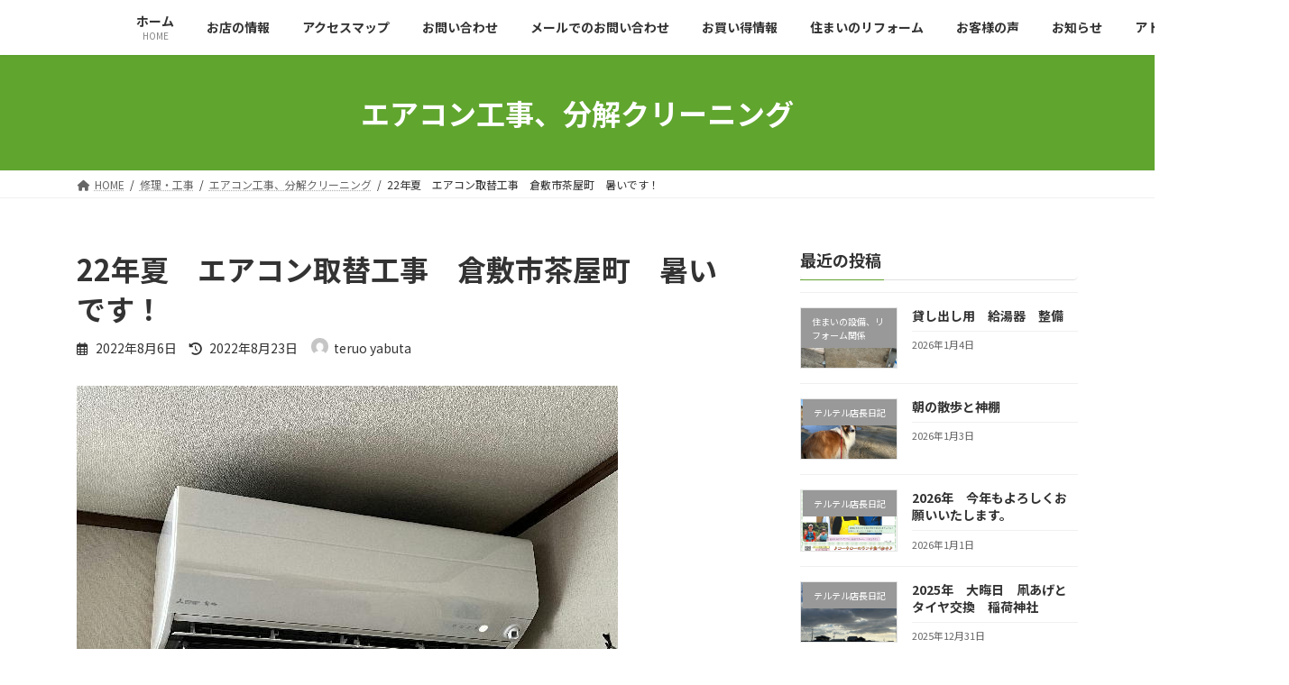

--- FILE ---
content_type: text/html; charset=UTF-8
request_url: https://teruteru9495.jp/2022/08/06/%E3%82%A8%E3%82%A2%E3%82%B3%E3%83%B3%E5%8F%96%E6%9B%BF%E5%B7%A5%E4%BA%8B%E3%80%80%E5%80%89%E6%95%B7%E5%B8%82%E8%8C%B6%E5%B1%8B%E7%94%BA%E3%80%80%E6%9A%91%E3%81%84%E3%81%A7%E3%81%99%EF%BC%81/
body_size: 17065
content:
<!DOCTYPE html>
<html lang="ja">
<head>
<meta charset="utf-8">
<meta http-equiv="X-UA-Compatible" content="IE=edge">
<meta name="viewport" content="width=device-width, initial-scale=1">

<title>22年夏　エアコン取替工事　倉敷市茶屋町　暑いです！ | でんきのテルテル 　　(アトム電器茶屋町店)</title>
<script type="text/javascript">
/* <![CDATA[ */
window.JetpackScriptData = {"site":{"icon":"","title":"でんきのテルテル 　　(アトム電器茶屋町店)","host":"xserver","is_wpcom_platform":false}};
/* ]]> */
</script>
<meta name='robots' content='max-image-preview:large' />
	<style>img:is([sizes="auto" i], [sizes^="auto," i]) { contain-intrinsic-size: 3000px 1500px }</style>
	<link rel='dns-prefetch' href='//secure.gravatar.com' />
<link rel='dns-prefetch' href='//stats.wp.com' />
<link rel='dns-prefetch' href='//v0.wordpress.com' />
<link rel="alternate" type="application/rss+xml" title="でんきのテルテル 　　(アトム電器茶屋町店) &raquo; フィード" href="https://teruteru9495.jp/feed/" />
<link rel="alternate" type="application/rss+xml" title="でんきのテルテル 　　(アトム電器茶屋町店) &raquo; コメントフィード" href="https://teruteru9495.jp/comments/feed/" />
<link rel="alternate" type="application/rss+xml" title="でんきのテルテル 　　(アトム電器茶屋町店) &raquo; 22年夏　エアコン取替工事　倉敷市茶屋町　暑いです！ のコメントのフィード" href="https://teruteru9495.jp/2022/08/06/%e3%82%a8%e3%82%a2%e3%82%b3%e3%83%b3%e5%8f%96%e6%9b%bf%e5%b7%a5%e4%ba%8b%e3%80%80%e5%80%89%e6%95%b7%e5%b8%82%e8%8c%b6%e5%b1%8b%e7%94%ba%e3%80%80%e6%9a%91%e3%81%84%e3%81%a7%e3%81%99%ef%bc%81/feed/" />
<meta name="description" content="冷えが悪い・まったく冷えない・ランプが点滅するなどのコールが夏は多いです。今回もランプ点滅です。冷えが非常に悪いです。取替となり、翌日に伺い工事をさせていただきました。三菱電機・霧ヶ峰のＺシルーズ、“ムーブアイAI”搭載機種に。リモコンも表示部が大きいので便利です。これで酷暑の夏快適にお過ごしいただけます！" /><link rel='stylesheet' id='jetpack_related-posts-css' href='https://teruteru9495.jp/wp-content/plugins/jetpack/modules/related-posts/related-posts.css?ver=20240116' type='text/css' media='all' />
<link rel='stylesheet' id='vkExUnit_common_style-css' href='https://teruteru9495.jp/wp-content/plugins/vk-all-in-one-expansion-unit/assets/css/vkExUnit_style.css?ver=9.113.0.1' type='text/css' media='all' />
<style id='vkExUnit_common_style-inline-css' type='text/css'>
.grecaptcha-badge{bottom: 85px !important;}
:root {--ver_page_top_button_url:url(https://teruteru9495.jp/wp-content/plugins/vk-all-in-one-expansion-unit/assets/images/to-top-btn-icon.svg);}@font-face {font-weight: normal;font-style: normal;font-family: "vk_sns";src: url("https://teruteru9495.jp/wp-content/plugins/vk-all-in-one-expansion-unit/inc/sns/icons/fonts/vk_sns.eot?-bq20cj");src: url("https://teruteru9495.jp/wp-content/plugins/vk-all-in-one-expansion-unit/inc/sns/icons/fonts/vk_sns.eot?#iefix-bq20cj") format("embedded-opentype"),url("https://teruteru9495.jp/wp-content/plugins/vk-all-in-one-expansion-unit/inc/sns/icons/fonts/vk_sns.woff?-bq20cj") format("woff"),url("https://teruteru9495.jp/wp-content/plugins/vk-all-in-one-expansion-unit/inc/sns/icons/fonts/vk_sns.ttf?-bq20cj") format("truetype"),url("https://teruteru9495.jp/wp-content/plugins/vk-all-in-one-expansion-unit/inc/sns/icons/fonts/vk_sns.svg?-bq20cj#vk_sns") format("svg");}
.veu_promotion-alert__content--text {border: 1px solid rgba(0,0,0,0.125);padding: 0.5em 1em;border-radius: var(--vk-size-radius);margin-bottom: var(--vk-margin-block-bottom);font-size: 0.875rem;}/* Alert Content部分に段落タグを入れた場合に最後の段落の余白を0にする */.veu_promotion-alert__content--text p:last-of-type{margin-bottom:0;margin-top: 0;}
</style>
<link rel='stylesheet' id='wp-block-library-css' href='https://teruteru9495.jp/wp-includes/css/dist/block-library/style.min.css?ver=6.8.3' type='text/css' media='all' />
<style id='wp-block-library-inline-css' type='text/css'>
/* VK Color Palettes */:root{ --wp--preset--color--vk-color-primary:#60a52e}/* --vk-color-primary is deprecated. */:root{ --vk-color-primary: var(--wp--preset--color--vk-color-primary);}:root{ --wp--preset--color--vk-color-primary-dark:#4c8424}/* --vk-color-primary-dark is deprecated. */:root{ --vk-color-primary-dark: var(--wp--preset--color--vk-color-primary-dark);}:root{ --wp--preset--color--vk-color-primary-vivid:#69b532}/* --vk-color-primary-vivid is deprecated. */:root{ --vk-color-primary-vivid: var(--wp--preset--color--vk-color-primary-vivid);}
</style>
<style id='classic-theme-styles-inline-css' type='text/css'>
/*! This file is auto-generated */
.wp-block-button__link{color:#fff;background-color:#32373c;border-radius:9999px;box-shadow:none;text-decoration:none;padding:calc(.667em + 2px) calc(1.333em + 2px);font-size:1.125em}.wp-block-file__button{background:#32373c;color:#fff;text-decoration:none}
</style>
<link rel='stylesheet' id='mediaelement-css' href='https://teruteru9495.jp/wp-includes/js/mediaelement/mediaelementplayer-legacy.min.css?ver=4.2.17' type='text/css' media='all' />
<link rel='stylesheet' id='wp-mediaelement-css' href='https://teruteru9495.jp/wp-includes/js/mediaelement/wp-mediaelement.min.css?ver=6.8.3' type='text/css' media='all' />
<style id='jetpack-sharing-buttons-style-inline-css' type='text/css'>
.jetpack-sharing-buttons__services-list{display:flex;flex-direction:row;flex-wrap:wrap;gap:0;list-style-type:none;margin:5px;padding:0}.jetpack-sharing-buttons__services-list.has-small-icon-size{font-size:12px}.jetpack-sharing-buttons__services-list.has-normal-icon-size{font-size:16px}.jetpack-sharing-buttons__services-list.has-large-icon-size{font-size:24px}.jetpack-sharing-buttons__services-list.has-huge-icon-size{font-size:36px}@media print{.jetpack-sharing-buttons__services-list{display:none!important}}.editor-styles-wrapper .wp-block-jetpack-sharing-buttons{gap:0;padding-inline-start:0}ul.jetpack-sharing-buttons__services-list.has-background{padding:1.25em 2.375em}
</style>
<style id='global-styles-inline-css' type='text/css'>
:root{--wp--preset--aspect-ratio--square: 1;--wp--preset--aspect-ratio--4-3: 4/3;--wp--preset--aspect-ratio--3-4: 3/4;--wp--preset--aspect-ratio--3-2: 3/2;--wp--preset--aspect-ratio--2-3: 2/3;--wp--preset--aspect-ratio--16-9: 16/9;--wp--preset--aspect-ratio--9-16: 9/16;--wp--preset--color--black: #000000;--wp--preset--color--cyan-bluish-gray: #abb8c3;--wp--preset--color--white: #ffffff;--wp--preset--color--pale-pink: #f78da7;--wp--preset--color--vivid-red: #cf2e2e;--wp--preset--color--luminous-vivid-orange: #ff6900;--wp--preset--color--luminous-vivid-amber: #fcb900;--wp--preset--color--light-green-cyan: #7bdcb5;--wp--preset--color--vivid-green-cyan: #00d084;--wp--preset--color--pale-cyan-blue: #8ed1fc;--wp--preset--color--vivid-cyan-blue: #0693e3;--wp--preset--color--vivid-purple: #9b51e0;--wp--preset--color--vk-color-primary: #60a52e;--wp--preset--color--vk-color-primary-dark: #4c8424;--wp--preset--color--vk-color-primary-vivid: #69b532;--wp--preset--gradient--vivid-cyan-blue-to-vivid-purple: linear-gradient(135deg,rgba(6,147,227,1) 0%,rgb(155,81,224) 100%);--wp--preset--gradient--light-green-cyan-to-vivid-green-cyan: linear-gradient(135deg,rgb(122,220,180) 0%,rgb(0,208,130) 100%);--wp--preset--gradient--luminous-vivid-amber-to-luminous-vivid-orange: linear-gradient(135deg,rgba(252,185,0,1) 0%,rgba(255,105,0,1) 100%);--wp--preset--gradient--luminous-vivid-orange-to-vivid-red: linear-gradient(135deg,rgba(255,105,0,1) 0%,rgb(207,46,46) 100%);--wp--preset--gradient--very-light-gray-to-cyan-bluish-gray: linear-gradient(135deg,rgb(238,238,238) 0%,rgb(169,184,195) 100%);--wp--preset--gradient--cool-to-warm-spectrum: linear-gradient(135deg,rgb(74,234,220) 0%,rgb(151,120,209) 20%,rgb(207,42,186) 40%,rgb(238,44,130) 60%,rgb(251,105,98) 80%,rgb(254,248,76) 100%);--wp--preset--gradient--blush-light-purple: linear-gradient(135deg,rgb(255,206,236) 0%,rgb(152,150,240) 100%);--wp--preset--gradient--blush-bordeaux: linear-gradient(135deg,rgb(254,205,165) 0%,rgb(254,45,45) 50%,rgb(107,0,62) 100%);--wp--preset--gradient--luminous-dusk: linear-gradient(135deg,rgb(255,203,112) 0%,rgb(199,81,192) 50%,rgb(65,88,208) 100%);--wp--preset--gradient--pale-ocean: linear-gradient(135deg,rgb(255,245,203) 0%,rgb(182,227,212) 50%,rgb(51,167,181) 100%);--wp--preset--gradient--electric-grass: linear-gradient(135deg,rgb(202,248,128) 0%,rgb(113,206,126) 100%);--wp--preset--gradient--midnight: linear-gradient(135deg,rgb(2,3,129) 0%,rgb(40,116,252) 100%);--wp--preset--gradient--vivid-green-cyan-to-vivid-cyan-blue: linear-gradient(135deg,rgba(0,208,132,1) 0%,rgba(6,147,227,1) 100%);--wp--preset--font-size--small: 14px;--wp--preset--font-size--medium: 20px;--wp--preset--font-size--large: 24px;--wp--preset--font-size--x-large: 42px;--wp--preset--font-size--regular: 16px;--wp--preset--font-size--huge: 36px;--wp--preset--spacing--20: 0.44rem;--wp--preset--spacing--30: 0.67rem;--wp--preset--spacing--40: 1rem;--wp--preset--spacing--50: 1.5rem;--wp--preset--spacing--60: 2.25rem;--wp--preset--spacing--70: 3.38rem;--wp--preset--spacing--80: 5.06rem;--wp--preset--shadow--natural: 6px 6px 9px rgba(0, 0, 0, 0.2);--wp--preset--shadow--deep: 12px 12px 50px rgba(0, 0, 0, 0.4);--wp--preset--shadow--sharp: 6px 6px 0px rgba(0, 0, 0, 0.2);--wp--preset--shadow--outlined: 6px 6px 0px -3px rgba(255, 255, 255, 1), 6px 6px rgba(0, 0, 0, 1);--wp--preset--shadow--crisp: 6px 6px 0px rgba(0, 0, 0, 1);}:where(.is-layout-flex){gap: 0.5em;}:where(.is-layout-grid){gap: 0.5em;}body .is-layout-flex{display: flex;}.is-layout-flex{flex-wrap: wrap;align-items: center;}.is-layout-flex > :is(*, div){margin: 0;}body .is-layout-grid{display: grid;}.is-layout-grid > :is(*, div){margin: 0;}:where(.wp-block-columns.is-layout-flex){gap: 2em;}:where(.wp-block-columns.is-layout-grid){gap: 2em;}:where(.wp-block-post-template.is-layout-flex){gap: 1.25em;}:where(.wp-block-post-template.is-layout-grid){gap: 1.25em;}.has-black-color{color: var(--wp--preset--color--black) !important;}.has-cyan-bluish-gray-color{color: var(--wp--preset--color--cyan-bluish-gray) !important;}.has-white-color{color: var(--wp--preset--color--white) !important;}.has-pale-pink-color{color: var(--wp--preset--color--pale-pink) !important;}.has-vivid-red-color{color: var(--wp--preset--color--vivid-red) !important;}.has-luminous-vivid-orange-color{color: var(--wp--preset--color--luminous-vivid-orange) !important;}.has-luminous-vivid-amber-color{color: var(--wp--preset--color--luminous-vivid-amber) !important;}.has-light-green-cyan-color{color: var(--wp--preset--color--light-green-cyan) !important;}.has-vivid-green-cyan-color{color: var(--wp--preset--color--vivid-green-cyan) !important;}.has-pale-cyan-blue-color{color: var(--wp--preset--color--pale-cyan-blue) !important;}.has-vivid-cyan-blue-color{color: var(--wp--preset--color--vivid-cyan-blue) !important;}.has-vivid-purple-color{color: var(--wp--preset--color--vivid-purple) !important;}.has-vk-color-primary-color{color: var(--wp--preset--color--vk-color-primary) !important;}.has-vk-color-primary-dark-color{color: var(--wp--preset--color--vk-color-primary-dark) !important;}.has-vk-color-primary-vivid-color{color: var(--wp--preset--color--vk-color-primary-vivid) !important;}.has-black-background-color{background-color: var(--wp--preset--color--black) !important;}.has-cyan-bluish-gray-background-color{background-color: var(--wp--preset--color--cyan-bluish-gray) !important;}.has-white-background-color{background-color: var(--wp--preset--color--white) !important;}.has-pale-pink-background-color{background-color: var(--wp--preset--color--pale-pink) !important;}.has-vivid-red-background-color{background-color: var(--wp--preset--color--vivid-red) !important;}.has-luminous-vivid-orange-background-color{background-color: var(--wp--preset--color--luminous-vivid-orange) !important;}.has-luminous-vivid-amber-background-color{background-color: var(--wp--preset--color--luminous-vivid-amber) !important;}.has-light-green-cyan-background-color{background-color: var(--wp--preset--color--light-green-cyan) !important;}.has-vivid-green-cyan-background-color{background-color: var(--wp--preset--color--vivid-green-cyan) !important;}.has-pale-cyan-blue-background-color{background-color: var(--wp--preset--color--pale-cyan-blue) !important;}.has-vivid-cyan-blue-background-color{background-color: var(--wp--preset--color--vivid-cyan-blue) !important;}.has-vivid-purple-background-color{background-color: var(--wp--preset--color--vivid-purple) !important;}.has-vk-color-primary-background-color{background-color: var(--wp--preset--color--vk-color-primary) !important;}.has-vk-color-primary-dark-background-color{background-color: var(--wp--preset--color--vk-color-primary-dark) !important;}.has-vk-color-primary-vivid-background-color{background-color: var(--wp--preset--color--vk-color-primary-vivid) !important;}.has-black-border-color{border-color: var(--wp--preset--color--black) !important;}.has-cyan-bluish-gray-border-color{border-color: var(--wp--preset--color--cyan-bluish-gray) !important;}.has-white-border-color{border-color: var(--wp--preset--color--white) !important;}.has-pale-pink-border-color{border-color: var(--wp--preset--color--pale-pink) !important;}.has-vivid-red-border-color{border-color: var(--wp--preset--color--vivid-red) !important;}.has-luminous-vivid-orange-border-color{border-color: var(--wp--preset--color--luminous-vivid-orange) !important;}.has-luminous-vivid-amber-border-color{border-color: var(--wp--preset--color--luminous-vivid-amber) !important;}.has-light-green-cyan-border-color{border-color: var(--wp--preset--color--light-green-cyan) !important;}.has-vivid-green-cyan-border-color{border-color: var(--wp--preset--color--vivid-green-cyan) !important;}.has-pale-cyan-blue-border-color{border-color: var(--wp--preset--color--pale-cyan-blue) !important;}.has-vivid-cyan-blue-border-color{border-color: var(--wp--preset--color--vivid-cyan-blue) !important;}.has-vivid-purple-border-color{border-color: var(--wp--preset--color--vivid-purple) !important;}.has-vk-color-primary-border-color{border-color: var(--wp--preset--color--vk-color-primary) !important;}.has-vk-color-primary-dark-border-color{border-color: var(--wp--preset--color--vk-color-primary-dark) !important;}.has-vk-color-primary-vivid-border-color{border-color: var(--wp--preset--color--vk-color-primary-vivid) !important;}.has-vivid-cyan-blue-to-vivid-purple-gradient-background{background: var(--wp--preset--gradient--vivid-cyan-blue-to-vivid-purple) !important;}.has-light-green-cyan-to-vivid-green-cyan-gradient-background{background: var(--wp--preset--gradient--light-green-cyan-to-vivid-green-cyan) !important;}.has-luminous-vivid-amber-to-luminous-vivid-orange-gradient-background{background: var(--wp--preset--gradient--luminous-vivid-amber-to-luminous-vivid-orange) !important;}.has-luminous-vivid-orange-to-vivid-red-gradient-background{background: var(--wp--preset--gradient--luminous-vivid-orange-to-vivid-red) !important;}.has-very-light-gray-to-cyan-bluish-gray-gradient-background{background: var(--wp--preset--gradient--very-light-gray-to-cyan-bluish-gray) !important;}.has-cool-to-warm-spectrum-gradient-background{background: var(--wp--preset--gradient--cool-to-warm-spectrum) !important;}.has-blush-light-purple-gradient-background{background: var(--wp--preset--gradient--blush-light-purple) !important;}.has-blush-bordeaux-gradient-background{background: var(--wp--preset--gradient--blush-bordeaux) !important;}.has-luminous-dusk-gradient-background{background: var(--wp--preset--gradient--luminous-dusk) !important;}.has-pale-ocean-gradient-background{background: var(--wp--preset--gradient--pale-ocean) !important;}.has-electric-grass-gradient-background{background: var(--wp--preset--gradient--electric-grass) !important;}.has-midnight-gradient-background{background: var(--wp--preset--gradient--midnight) !important;}.has-small-font-size{font-size: var(--wp--preset--font-size--small) !important;}.has-medium-font-size{font-size: var(--wp--preset--font-size--medium) !important;}.has-large-font-size{font-size: var(--wp--preset--font-size--large) !important;}.has-x-large-font-size{font-size: var(--wp--preset--font-size--x-large) !important;}
:where(.wp-block-post-template.is-layout-flex){gap: 1.25em;}:where(.wp-block-post-template.is-layout-grid){gap: 1.25em;}
:where(.wp-block-columns.is-layout-flex){gap: 2em;}:where(.wp-block-columns.is-layout-grid){gap: 2em;}
:root :where(.wp-block-pullquote){font-size: 1.5em;line-height: 1.6;}
</style>
<link rel='stylesheet' id='vk-swiper-style-css' href='https://teruteru9495.jp/wp-content/plugins/vk-blocks/vendor/vektor-inc/vk-swiper/src/assets/css/swiper-bundle.min.css?ver=11.0.2' type='text/css' media='all' />
<link rel='stylesheet' id='lightning-common-style-css' href='https://teruteru9495.jp/wp-content/themes/lightning/_g3/assets/css/style.css?ver=14.18.1' type='text/css' media='all' />
<style id='lightning-common-style-inline-css' type='text/css'>
/* Lightning */:root {--vk-color-primary:#60a52e;--vk-color-primary-dark:#4c8424;--vk-color-primary-vivid:#69b532;--g_nav_main_acc_icon_open_url:url(https://teruteru9495.jp/wp-content/themes/lightning/_g3/inc/vk-mobile-nav/package/images/vk-menu-acc-icon-open-black.svg);--g_nav_main_acc_icon_close_url: url(https://teruteru9495.jp/wp-content/themes/lightning/_g3/inc/vk-mobile-nav/package/images/vk-menu-close-black.svg);--g_nav_sub_acc_icon_open_url: url(https://teruteru9495.jp/wp-content/themes/lightning/_g3/inc/vk-mobile-nav/package/images/vk-menu-acc-icon-open-white.svg);--g_nav_sub_acc_icon_close_url: url(https://teruteru9495.jp/wp-content/themes/lightning/_g3/inc/vk-mobile-nav/package/images/vk-menu-close-white.svg);}
html{scroll-padding-top:var(--vk-size-admin-bar);}
/* vk-mobile-nav */:root {--vk-mobile-nav-menu-btn-bg-src: url("https://teruteru9495.jp/wp-content/themes/lightning/_g3/inc/vk-mobile-nav/package/images/vk-menu-btn-black.svg");--vk-mobile-nav-menu-btn-close-bg-src: url("https://teruteru9495.jp/wp-content/themes/lightning/_g3/inc/vk-mobile-nav/package/images/vk-menu-close-black.svg");--vk-menu-acc-icon-open-black-bg-src: url("https://teruteru9495.jp/wp-content/themes/lightning/_g3/inc/vk-mobile-nav/package/images/vk-menu-acc-icon-open-black.svg");--vk-menu-acc-icon-open-white-bg-src: url("https://teruteru9495.jp/wp-content/themes/lightning/_g3/inc/vk-mobile-nav/package/images/vk-menu-acc-icon-open-white.svg");--vk-menu-acc-icon-close-black-bg-src: url("https://teruteru9495.jp/wp-content/themes/lightning/_g3/inc/vk-mobile-nav/package/images/vk-menu-close-black.svg");--vk-menu-acc-icon-close-white-bg-src: url("https://teruteru9495.jp/wp-content/themes/lightning/_g3/inc/vk-mobile-nav/package/images/vk-menu-close-white.svg");}
</style>
<link rel='stylesheet' id='lightning-design-style-css' href='https://teruteru9495.jp/wp-content/themes/lightning/_g3/design-skin/origin3/css/style.css?ver=14.18.1' type='text/css' media='all' />
<style id='lightning-design-style-inline-css' type='text/css'>
.tagcloud a:before { font-family: "Font Awesome 5 Free";content: "\f02b";font-weight: bold; }
</style>
<link rel='stylesheet' id='vk-blog-card-css' href='https://teruteru9495.jp/wp-content/themes/lightning/_g3/inc/vk-wp-oembed-blog-card/package/css/blog-card.css?ver=6.8.3' type='text/css' media='all' />
<link rel='stylesheet' id='veu-cta-css' href='https://teruteru9495.jp/wp-content/plugins/vk-all-in-one-expansion-unit/inc/call-to-action/package/assets/css/style.css?ver=9.113.0.1' type='text/css' media='all' />
<link rel='stylesheet' id='vk-blocks-build-css-css' href='https://teruteru9495.jp/wp-content/plugins/vk-blocks/build/block-build.css?ver=1.106.0.1' type='text/css' media='all' />
<style id='vk-blocks-build-css-inline-css' type='text/css'>
:root {--vk_flow-arrow: url(https://teruteru9495.jp/wp-content/plugins/vk-blocks/inc/vk-blocks/images/arrow_bottom.svg);--vk_image-mask-circle: url(https://teruteru9495.jp/wp-content/plugins/vk-blocks/inc/vk-blocks/images/circle.svg);--vk_image-mask-wave01: url(https://teruteru9495.jp/wp-content/plugins/vk-blocks/inc/vk-blocks/images/wave01.svg);--vk_image-mask-wave02: url(https://teruteru9495.jp/wp-content/plugins/vk-blocks/inc/vk-blocks/images/wave02.svg);--vk_image-mask-wave03: url(https://teruteru9495.jp/wp-content/plugins/vk-blocks/inc/vk-blocks/images/wave03.svg);--vk_image-mask-wave04: url(https://teruteru9495.jp/wp-content/plugins/vk-blocks/inc/vk-blocks/images/wave04.svg);}

	:root {

		--vk-balloon-border-width:1px;

		--vk-balloon-speech-offset:-12px;
	}
	
</style>
<link rel='stylesheet' id='lightning-theme-style-css' href='https://teruteru9495.jp/wp-content/themes/lightning/style.css?ver=14.18.1' type='text/css' media='all' />
<link rel='stylesheet' id='vk-font-awesome-css' href='https://teruteru9495.jp/wp-content/themes/lightning/vendor/vektor-inc/font-awesome-versions/src/versions/6/css/all.min.css?ver=6.0.0' type='text/css' media='all' />
<style id='akismet-widget-style-inline-css' type='text/css'>

			.a-stats {
				--akismet-color-mid-green: #357b49;
				--akismet-color-white: #fff;
				--akismet-color-light-grey: #f6f7f7;

				max-width: 350px;
				width: auto;
			}

			.a-stats * {
				all: unset;
				box-sizing: border-box;
			}

			.a-stats strong {
				font-weight: 600;
			}

			.a-stats a.a-stats__link,
			.a-stats a.a-stats__link:visited,
			.a-stats a.a-stats__link:active {
				background: var(--akismet-color-mid-green);
				border: none;
				box-shadow: none;
				border-radius: 8px;
				color: var(--akismet-color-white);
				cursor: pointer;
				display: block;
				font-family: -apple-system, BlinkMacSystemFont, 'Segoe UI', 'Roboto', 'Oxygen-Sans', 'Ubuntu', 'Cantarell', 'Helvetica Neue', sans-serif;
				font-weight: 500;
				padding: 12px;
				text-align: center;
				text-decoration: none;
				transition: all 0.2s ease;
			}

			/* Extra specificity to deal with TwentyTwentyOne focus style */
			.widget .a-stats a.a-stats__link:focus {
				background: var(--akismet-color-mid-green);
				color: var(--akismet-color-white);
				text-decoration: none;
			}

			.a-stats a.a-stats__link:hover {
				filter: brightness(110%);
				box-shadow: 0 4px 12px rgba(0, 0, 0, 0.06), 0 0 2px rgba(0, 0, 0, 0.16);
			}

			.a-stats .count {
				color: var(--akismet-color-white);
				display: block;
				font-size: 1.5em;
				line-height: 1.4;
				padding: 0 13px;
				white-space: nowrap;
			}
		
</style>
<script type="text/javascript" id="jetpack_related-posts-js-extra">
/* <![CDATA[ */
var related_posts_js_options = {"post_heading":"h4"};
/* ]]> */
</script>
<script type="text/javascript" src="https://teruteru9495.jp/wp-content/plugins/jetpack/_inc/build/related-posts/related-posts.min.js?ver=20240116" id="jetpack_related-posts-js"></script>
<link rel="https://api.w.org/" href="https://teruteru9495.jp/wp-json/" /><link rel="alternate" title="JSON" type="application/json" href="https://teruteru9495.jp/wp-json/wp/v2/posts/7285" /><link rel="EditURI" type="application/rsd+xml" title="RSD" href="https://teruteru9495.jp/xmlrpc.php?rsd" />
<meta name="generator" content="WordPress 6.8.3" />
<link rel="canonical" href="https://teruteru9495.jp/2022/08/06/%e3%82%a8%e3%82%a2%e3%82%b3%e3%83%b3%e5%8f%96%e6%9b%bf%e5%b7%a5%e4%ba%8b%e3%80%80%e5%80%89%e6%95%b7%e5%b8%82%e8%8c%b6%e5%b1%8b%e7%94%ba%e3%80%80%e6%9a%91%e3%81%84%e3%81%a7%e3%81%99%ef%bc%81/" />
<link rel='shortlink' href='https://wp.me/p7deUv-1Tv' />
<link rel="alternate" title="oEmbed (JSON)" type="application/json+oembed" href="https://teruteru9495.jp/wp-json/oembed/1.0/embed?url=https%3A%2F%2Fteruteru9495.jp%2F2022%2F08%2F06%2F%25e3%2582%25a8%25e3%2582%25a2%25e3%2582%25b3%25e3%2583%25b3%25e5%258f%2596%25e6%259b%25bf%25e5%25b7%25a5%25e4%25ba%258b%25e3%2580%2580%25e5%2580%2589%25e6%2595%25b7%25e5%25b8%2582%25e8%258c%25b6%25e5%25b1%258b%25e7%2594%25ba%25e3%2580%2580%25e6%259a%2591%25e3%2581%2584%25e3%2581%25a7%25e3%2581%2599%25ef%25bc%2581%2F" />
<link rel="alternate" title="oEmbed (XML)" type="text/xml+oembed" href="https://teruteru9495.jp/wp-json/oembed/1.0/embed?url=https%3A%2F%2Fteruteru9495.jp%2F2022%2F08%2F06%2F%25e3%2582%25a8%25e3%2582%25a2%25e3%2582%25b3%25e3%2583%25b3%25e5%258f%2596%25e6%259b%25bf%25e5%25b7%25a5%25e4%25ba%258b%25e3%2580%2580%25e5%2580%2589%25e6%2595%25b7%25e5%25b8%2582%25e8%258c%25b6%25e5%25b1%258b%25e7%2594%25ba%25e3%2580%2580%25e6%259a%2591%25e3%2581%2584%25e3%2581%25a7%25e3%2581%2599%25ef%25bc%2581%2F&#038;format=xml" />
	<style>img#wpstats{display:none}</style>
		<script type="application/ld+json">
{
    "@context": "https://schema.org",
    "@type": "BreadcrumbList",
    "itemListElement": [
        {
            "@type": "ListItem",
            "position": 1,
            "name": "HOME",
            "item": "https://teruteru9495.jp"
        },
        {
            "@type": "ListItem",
            "position": 2,
            "name": "修理・工事",
            "item": "https://teruteru9495.jp/category/syuuri-kouji/"
        },
        {
            "@type": "ListItem",
            "position": 3,
            "name": "エアコン工事、分解クリーニング",
            "item": "https://teruteru9495.jp/category/syuuri-kouji/eakon/"
        },
        {
            "@type": "ListItem",
            "position": 4,
            "name": "22年夏　エアコン取替工事　倉敷市茶屋町　暑いです！"
        }
    ]
}</script><style type="text/css">.recentcomments a{display:inline !important;padding:0 !important;margin:0 !important;}</style><style>.simplemap img{max-width:none !important;padding:0 !important;margin:0 !important;}.staticmap,.staticmap img{max-width:100% !important;height:auto !important;}.simplemap .simplemap-content{display:none;}</style>
<script>var google_map_api_key = "AIzaSyCokEtRNXtZ8U7WyrlMdHlc8zLDZmQ7pQE";</script>
<!-- Jetpack Open Graph Tags -->
<meta property="og:type" content="article" />
<meta property="og:title" content="22年夏　エアコン取替工事　倉敷市茶屋町　暑いです！" />
<meta property="og:url" content="https://teruteru9495.jp/2022/08/06/%e3%82%a8%e3%82%a2%e3%82%b3%e3%83%b3%e5%8f%96%e6%9b%bf%e5%b7%a5%e4%ba%8b%e3%80%80%e5%80%89%e6%95%b7%e5%b8%82%e8%8c%b6%e5%b1%8b%e7%94%ba%e3%80%80%e6%9a%91%e3%81%84%e3%81%a7%e3%81%99%ef%bc%81/" />
<meta property="og:description" content="冷えが悪い・まったく冷えない・ランプが点滅するなどのコールが夏は多いです。 今回もランプ点滅です。 冷えが非常&hellip;" />
<meta property="article:published_time" content="2022-08-06T08:31:00+00:00" />
<meta property="article:modified_time" content="2022-08-23T03:25:51+00:00" />
<meta property="og:site_name" content="でんきのテルテル 　　(アトム電器茶屋町店)" />
<meta property="og:image" content="https://teruteru9495.jp/wp-content/uploads/2022/08/22-08-06-02.jpg" />
<meta property="og:image:width" content="600" />
<meta property="og:image:height" content="480" />
<meta property="og:image:alt" content="" />
<meta property="og:locale" content="ja_JP" />
<meta name="twitter:text:title" content="22年夏　エアコン取替工事　倉敷市茶屋町　暑いです！" />
<meta name="twitter:image" content="https://teruteru9495.jp/wp-content/uploads/2022/08/22-08-06-02.jpg?w=640" />
<meta name="twitter:card" content="summary_large_image" />

<!-- End Jetpack Open Graph Tags -->
<!-- [ VK All in One Expansion Unit Article Structure Data ] --><script type="application/ld+json">{"@context":"https://schema.org/","@type":"Article","headline":"22年夏　エアコン取替工事　倉敷市茶屋町　暑いです！","image":"https://teruteru9495.jp/wp-content/uploads/2022/08/22-08-06-02-320x180.jpg","datePublished":"2022-08-06T17:31:00+09:00","dateModified":"2022-08-23T12:25:51+09:00","author":{"@type":"","name":"teruo yabuta","url":"https://teruteru9495.jp/","sameAs":""}}</script><!-- [ / VK All in One Expansion Unit Article Structure Data ] --></head>
<body class="wp-singular post-template-default single single-post postid-7285 single-format-standard wp-embed-responsive wp-theme-lightning vk-blocks sidebar-fix sidebar-fix-priority-top device-pc fa_v6_css post-name-%e3%82%a8%e3%82%a2%e3%82%b3%e3%83%b3%e5%8f%96%e6%9b%bf%e5%b7%a5%e4%ba%8b%e3%80%80%e5%80%89%e6%95%b7%e5%b8%82%e8%8c%b6%e5%b1%8b%e7%94%ba%e3%80%80%e6%9a%91%e3%81%84%e3%81%a7%e3%81%99%ef%bc%81 category-eakon category-kaden post-type-post">
<a class="skip-link screen-reader-text" href="#main">コンテンツへスキップ</a>
<a class="skip-link screen-reader-text" href="#vk-mobile-nav">ナビゲーションに移動</a>

<header id="site-header" class="site-header site-header--layout--nav-float">
		<div id="site-header-container" class="site-header-container container">

				<div class="site-header-logo">
		<a href="https://teruteru9495.jp/">
			<span><img src="https://teruteru9495.jp/wp-content/uploads/2022/03/22-03-14-01.gif" alt="でんきのテルテル 　　(アトム電器茶屋町店)" /></span>
		</a>
		</div>

		
		<nav id="global-nav" class="global-nav global-nav--layout--float-right"><ul id="menu-%e3%83%a1%e3%82%a4%e3%83%b3%e3%83%a1%e3%83%8b%e3%83%a5%e3%83%bc%e3%80%802022-05" class="menu vk-menu-acc global-nav-list nav"><li id="menu-item-6905" class="menu-item menu-item-type-custom menu-item-object-custom menu-item-home"><a href="https://teruteru9495.jp/"><strong class="global-nav-name">ホーム</strong><span class="global-nav-description">HOME</span></a></li>
<li id="menu-item-6904" class="menu-item menu-item-type-post_type menu-item-object-page"><a href="https://teruteru9495.jp/%e3%81%8a%e5%ba%97%e6%83%85%e5%a0%b1/"><strong class="global-nav-name">お店の情報</strong></a></li>
<li id="menu-item-6902" class="menu-item menu-item-type-post_type menu-item-object-page"><a href="https://teruteru9495.jp/%e3%82%a2%e3%82%af%e3%82%bb%e3%82%b9%e3%83%9e%e3%83%83%e3%83%97/"><strong class="global-nav-name">アクセスマップ</strong></a></li>
<li id="menu-item-6901" class="menu-item menu-item-type-post_type menu-item-object-page"><a href="https://teruteru9495.jp/otoiawase/"><strong class="global-nav-name">お問い合わせ</strong></a></li>
<li id="menu-item-6897" class="menu-item menu-item-type-post_type menu-item-object-page"><a href="https://teruteru9495.jp/%e3%81%8a%e5%95%8f%e3%81%84%e5%90%88%e3%82%8f%e3%81%9b/"><strong class="global-nav-name">メールでのお問い合わせ</strong></a></li>
<li id="menu-item-6898" class="menu-item menu-item-type-post_type menu-item-object-page"><a href="https://teruteru9495.jp/%e3%81%8a%e8%b2%b7%e3%81%84%e5%be%97%e6%83%85%e5%a0%b1/"><strong class="global-nav-name">お買い得情報</strong></a></li>
<li id="menu-item-6899" class="menu-item menu-item-type-post_type menu-item-object-page"><a href="https://teruteru9495.jp/%e4%bd%8f%e3%81%be%e3%81%84%e3%81%ae%e3%83%aa%e3%83%95%e3%82%a9%e3%83%bc%e3%83%a0/"><strong class="global-nav-name">住まいのリフォーム</strong></a></li>
<li id="menu-item-6903" class="menu-item menu-item-type-post_type menu-item-object-page"><a href="https://teruteru9495.jp/koe/"><strong class="global-nav-name">お客様の声</strong></a></li>
<li id="menu-item-6914" class="menu-item menu-item-type-taxonomy menu-item-object-category"><a href="https://teruteru9495.jp/category/new/"><strong class="global-nav-name">お知らせ</strong></a></li>
<li id="menu-item-6946" class="menu-item menu-item-type-post_type menu-item-object-page"><a href="https://teruteru9495.jp/%e3%82%a2%e3%83%88%e3%83%a0%e9%9b%bb%e5%99%a8%e3%83%81%e3%82%a7%e3%83%bc%e3%83%b3%e3%81%a8%e3%81%af/"><strong class="global-nav-name">アトム電器チェーンとは</strong></a></li>
</ul></nav>	</div>
	</header>



	<div class="page-header"><div class="page-header-inner container">
<div class="page-header-title">エアコン工事、分解クリーニング</div></div></div><!-- [ /.page-header ] -->

	<!-- [ #breadcrumb ] --><div id="breadcrumb" class="breadcrumb"><div class="container"><ol class="breadcrumb-list" itemscope itemtype="https://schema.org/BreadcrumbList"><li class="breadcrumb-list__item breadcrumb-list__item--home" itemprop="itemListElement" itemscope itemtype="http://schema.org/ListItem"><a href="https://teruteru9495.jp" itemprop="item"><i class="fas fa-fw fa-home"></i><span itemprop="name">HOME</span></a><meta itemprop="position" content="1" /></li><li class="breadcrumb-list__item" itemprop="itemListElement" itemscope itemtype="http://schema.org/ListItem"><a href="https://teruteru9495.jp/category/syuuri-kouji/" itemprop="item"><span itemprop="name">修理・工事</span></a><meta itemprop="position" content="2" /></li><li class="breadcrumb-list__item" itemprop="itemListElement" itemscope itemtype="http://schema.org/ListItem"><a href="https://teruteru9495.jp/category/syuuri-kouji/eakon/" itemprop="item"><span itemprop="name">エアコン工事、分解クリーニング</span></a><meta itemprop="position" content="3" /></li><li class="breadcrumb-list__item" itemprop="itemListElement" itemscope itemtype="http://schema.org/ListItem"><span itemprop="name">22年夏　エアコン取替工事　倉敷市茶屋町　暑いです！</span><meta itemprop="position" content="4" /></li></ol></div>
			</div>
			<!-- [ /#breadcrumb ] -->
			

<div class="site-body">
		<div class="site-body-container container">

		<div class="main-section main-section--col--two" id="main" role="main">
			
			<article id="post-7285" class="entry entry-full post-7285 post type-post status-publish format-standard has-post-thumbnail hentry category-eakon category-kaden">

	
	
		<header class="entry-header">
			<h1 class="entry-title">
									22年夏　エアコン取替工事　倉敷市茶屋町　暑いです！							</h1>
			<div class="entry-meta"><span class="entry-meta-item entry-meta-item-date">
			<i class="far fa-calendar-alt"></i>
			<span class="published">2022年8月6日</span>
			</span><span class="entry-meta-item entry-meta-item-updated">
			<i class="fas fa-history"></i>
			<span class="screen-reader-text">最終更新日時 : </span>
			<span class="updated">2022年8月23日</span>
			</span><span class="entry-meta-item entry-meta-item-author">
				<span class="vcard author"><span class="entry-meta-item-author-image"><img alt='' src='https://secure.gravatar.com/avatar/27a4e8c14bb6122ad7701ec73b6ac76c440a0f1d22ec68e381f9e68a6997ac11?s=30&#038;d=mm&#038;r=g' class='avatar avatar-30 photo' height='30' width='30' /></span><span class="fn">teruo yabuta</span></span></span></div>		</header>

	
	
	<div class="entry-body">
				<div class="veu_autoEyeCatchBox"><img fetchpriority="high" decoding="async" width="600" height="480" src="https://teruteru9495.jp/wp-content/uploads/2022/08/22-08-06-02.jpg" class="attachment-large size-large wp-post-image" alt="" srcset="https://teruteru9495.jp/wp-content/uploads/2022/08/22-08-06-02.jpg 600w, https://teruteru9495.jp/wp-content/uploads/2022/08/22-08-06-02-300x240.jpg 300w" sizes="(max-width: 600px) 100vw, 600px" data-attachment-id="7253" data-permalink="https://teruteru9495.jp/2022/08/06/%e3%82%a8%e3%82%a2%e3%82%b3%e3%83%b3%e5%8f%96%e6%9b%bf%e5%b7%a5%e4%ba%8b%e3%80%80%e5%80%89%e6%95%b7%e5%b8%82%e8%8c%b6%e5%b1%8b%e7%94%ba%e3%80%80%e6%9a%91%e3%81%84%e3%81%a7%e3%81%99%ef%bc%81/22-08-06-02/" data-orig-file="https://teruteru9495.jp/wp-content/uploads/2022/08/22-08-06-02.jpg" data-orig-size="600,480" data-comments-opened="0" data-image-meta="{&quot;aperture&quot;:&quot;0&quot;,&quot;credit&quot;:&quot;&quot;,&quot;camera&quot;:&quot;&quot;,&quot;caption&quot;:&quot;&quot;,&quot;created_timestamp&quot;:&quot;0&quot;,&quot;copyright&quot;:&quot;&quot;,&quot;focal_length&quot;:&quot;0&quot;,&quot;iso&quot;:&quot;0&quot;,&quot;shutter_speed&quot;:&quot;0&quot;,&quot;title&quot;:&quot;&quot;,&quot;orientation&quot;:&quot;0&quot;}" data-image-title="22-08-06-02" data-image-description="" data-image-caption="" data-medium-file="https://teruteru9495.jp/wp-content/uploads/2022/08/22-08-06-02-300x240.jpg" data-large-file="https://teruteru9495.jp/wp-content/uploads/2022/08/22-08-06-02.jpg" /></div>


<p>冷えが悪い・まったく冷えない・ランプが点滅するなどのコールが夏は多いです。</p>
<p>今回もランプ点滅です。</p>
<p>冷えが非常に悪いです。</p>
<p>取替となり、翌日に伺い工事をさせていただきました。</p>
<p><img decoding="async" data-attachment-id="7252" data-permalink="https://teruteru9495.jp/2022/08/06/%e3%82%a8%e3%82%a2%e3%82%b3%e3%83%b3%e5%8f%96%e6%9b%bf%e5%b7%a5%e4%ba%8b%e3%80%80%e5%80%89%e6%95%b7%e5%b8%82%e8%8c%b6%e5%b1%8b%e7%94%ba%e3%80%80%e6%9a%91%e3%81%84%e3%81%a7%e3%81%99%ef%bc%81/22-08-06-01/" data-orig-file="https://teruteru9495.jp/wp-content/uploads/2022/08/22-08-06-01.jpg" data-orig-size="600,450" data-comments-opened="0" data-image-meta="{&quot;aperture&quot;:&quot;0&quot;,&quot;credit&quot;:&quot;&quot;,&quot;camera&quot;:&quot;&quot;,&quot;caption&quot;:&quot;&quot;,&quot;created_timestamp&quot;:&quot;0&quot;,&quot;copyright&quot;:&quot;&quot;,&quot;focal_length&quot;:&quot;0&quot;,&quot;iso&quot;:&quot;0&quot;,&quot;shutter_speed&quot;:&quot;0&quot;,&quot;title&quot;:&quot;&quot;,&quot;orientation&quot;:&quot;0&quot;}" data-image-title="22-08-06-01" data-image-description="" data-image-caption="" data-medium-file="https://teruteru9495.jp/wp-content/uploads/2022/08/22-08-06-01-300x225.jpg" data-large-file="https://teruteru9495.jp/wp-content/uploads/2022/08/22-08-06-01.jpg" class="alignnone size-full wp-image-7252" src="https://teruteru9495.jp/wp-content/uploads/2022/08/22-08-06-01.jpg" alt="" width="600" height="450" srcset="https://teruteru9495.jp/wp-content/uploads/2022/08/22-08-06-01.jpg 600w, https://teruteru9495.jp/wp-content/uploads/2022/08/22-08-06-01-300x225.jpg 300w" sizes="(max-width: 600px) 100vw, 600px" /></p>
<p>三菱電機・霧ヶ峰のＺシルーズ、“ムーブアイAI”搭載機種に。</p>
<p><img loading="lazy" decoding="async" data-attachment-id="7253" data-permalink="https://teruteru9495.jp/2022/08/06/%e3%82%a8%e3%82%a2%e3%82%b3%e3%83%b3%e5%8f%96%e6%9b%bf%e5%b7%a5%e4%ba%8b%e3%80%80%e5%80%89%e6%95%b7%e5%b8%82%e8%8c%b6%e5%b1%8b%e7%94%ba%e3%80%80%e6%9a%91%e3%81%84%e3%81%a7%e3%81%99%ef%bc%81/22-08-06-02/" data-orig-file="https://teruteru9495.jp/wp-content/uploads/2022/08/22-08-06-02.jpg" data-orig-size="600,480" data-comments-opened="0" data-image-meta="{&quot;aperture&quot;:&quot;0&quot;,&quot;credit&quot;:&quot;&quot;,&quot;camera&quot;:&quot;&quot;,&quot;caption&quot;:&quot;&quot;,&quot;created_timestamp&quot;:&quot;0&quot;,&quot;copyright&quot;:&quot;&quot;,&quot;focal_length&quot;:&quot;0&quot;,&quot;iso&quot;:&quot;0&quot;,&quot;shutter_speed&quot;:&quot;0&quot;,&quot;title&quot;:&quot;&quot;,&quot;orientation&quot;:&quot;0&quot;}" data-image-title="22-08-06-02" data-image-description="" data-image-caption="" data-medium-file="https://teruteru9495.jp/wp-content/uploads/2022/08/22-08-06-02-300x240.jpg" data-large-file="https://teruteru9495.jp/wp-content/uploads/2022/08/22-08-06-02.jpg" class="alignnone size-full wp-image-7253" src="https://teruteru9495.jp/wp-content/uploads/2022/08/22-08-06-02.jpg" alt="" width="600" height="480" srcset="https://teruteru9495.jp/wp-content/uploads/2022/08/22-08-06-02.jpg 600w, https://teruteru9495.jp/wp-content/uploads/2022/08/22-08-06-02-300x240.jpg 300w" sizes="auto, (max-width: 600px) 100vw, 600px" /></p>
<p>リモコンも表示部が大きいので便利です。</p>
<p><img loading="lazy" decoding="async" data-attachment-id="7254" data-permalink="https://teruteru9495.jp/2022/08/06/%e3%82%a8%e3%82%a2%e3%82%b3%e3%83%b3%e5%8f%96%e6%9b%bf%e5%b7%a5%e4%ba%8b%e3%80%80%e5%80%89%e6%95%b7%e5%b8%82%e8%8c%b6%e5%b1%8b%e7%94%ba%e3%80%80%e6%9a%91%e3%81%84%e3%81%a7%e3%81%99%ef%bc%81/22-08-06-03/" data-orig-file="https://teruteru9495.jp/wp-content/uploads/2022/08/22-08-06-03.jpg" data-orig-size="600,450" data-comments-opened="0" data-image-meta="{&quot;aperture&quot;:&quot;0&quot;,&quot;credit&quot;:&quot;&quot;,&quot;camera&quot;:&quot;&quot;,&quot;caption&quot;:&quot;&quot;,&quot;created_timestamp&quot;:&quot;0&quot;,&quot;copyright&quot;:&quot;&quot;,&quot;focal_length&quot;:&quot;0&quot;,&quot;iso&quot;:&quot;0&quot;,&quot;shutter_speed&quot;:&quot;0&quot;,&quot;title&quot;:&quot;&quot;,&quot;orientation&quot;:&quot;0&quot;}" data-image-title="22-08-06-03" data-image-description="" data-image-caption="" data-medium-file="https://teruteru9495.jp/wp-content/uploads/2022/08/22-08-06-03-300x225.jpg" data-large-file="https://teruteru9495.jp/wp-content/uploads/2022/08/22-08-06-03.jpg" class="alignnone size-full wp-image-7254" src="https://teruteru9495.jp/wp-content/uploads/2022/08/22-08-06-03.jpg" alt="" width="600" height="450" srcset="https://teruteru9495.jp/wp-content/uploads/2022/08/22-08-06-03.jpg 600w, https://teruteru9495.jp/wp-content/uploads/2022/08/22-08-06-03-300x225.jpg 300w" sizes="auto, (max-width: 600px) 100vw, 600px" /></p>
<p>これで酷暑の夏快適にお過ごしいただけます！</p>

<div id='jp-relatedposts' class='jp-relatedposts' >
	
</div>			</div>

	
	
	
	
		
				<div class="entry-footer">

					<div class="entry-meta-data-list"><dl><dt>カテゴリー</dt><dd><a href="https://teruteru9495.jp/category/syuuri-kouji/eakon/">エアコン工事、分解クリーニング</a>、<a href="https://teruteru9495.jp/category/kaden/">家電製品</a></dd></dl></div>
				</div><!-- [ /.entry-footer ] -->

		
	
</article><!-- [ /#post-7285 ] -->

	
		
		
		
		
	


<div class="vk_posts next-prev">

	<div id="post-7281" class="vk_post vk_post-postType-post card card-intext vk_post-col-xs-12 vk_post-col-sm-12 vk_post-col-md-6 next-prev-prev post-7281 post type-post status-publish format-standard has-post-thumbnail hentry category-nikki"><a href="https://teruteru9495.jp/2022/08/03/%e3%82%a8%e3%82%a2%e3%82%b3%e3%83%b3%e7%a5%ad%e3%82%8a%e3%80%80%e6%8a%98%e8%be%bc%e3%83%81%e3%83%a9%e3%82%b7%e3%80%8022%e5%b9%b48%e6%9c%88/" class="card-intext-inner"><div class="vk_post_imgOuter" style="background-image:url(https://teruteru9495.jp/wp-content/uploads/2022/08/22-08-03-01.jpg)"><div class="card-img-overlay"><span class="vk_post_imgOuter_singleTermLabel">前の記事</span></div><img src="https://teruteru9495.jp/wp-content/uploads/2022/08/22-08-03-01-300x225.jpg" class="vk_post_imgOuter_img card-img-top wp-post-image" sizes="auto, (max-width: 300px) 100vw, 300px" /></div><!-- [ /.vk_post_imgOuter ] --><div class="vk_post_body card-body"><h5 class="vk_post_title card-title">エアコン祭り　折込チラシ　22年8月</h5><div class="vk_post_date card-date published">2022年8月3日</div></div><!-- [ /.card-body ] --></a></div><!-- [ /.card ] -->
	<div id="post-7309" class="vk_post vk_post-postType-post card card-intext vk_post-col-xs-12 vk_post-col-sm-12 vk_post-col-md-6 next-prev-next post-7309 post type-post status-publish format-standard has-post-thumbnail hentry category-nikki"><a href="https://teruteru9495.jp/2022/08/07/%e3%81%95%e3%81%8b%e3%81%84%e3%81%a7%e5%a4%a7%e6%a9%8b%e3%81%be%e3%81%a4%e3%82%8a%e3%80%80%e6%b5%b7%e4%b8%8a%e8%8a%b1%e7%81%ab%e5%a4%a7%e4%bc%9a%e3%80%8022%e5%b9%b48%e6%9c%88%e3%80%80/" class="card-intext-inner"><div class="vk_post_imgOuter" style="background-image:url(https://teruteru9495.jp/wp-content/uploads/2022/08/22-08-07-05.jpg)"><div class="card-img-overlay"><span class="vk_post_imgOuter_singleTermLabel">次の記事</span></div><img src="https://teruteru9495.jp/wp-content/uploads/2022/08/22-08-07-05-300x230.jpg" class="vk_post_imgOuter_img card-img-top wp-post-image" sizes="auto, (max-width: 300px) 100vw, 300px" /></div><!-- [ /.vk_post_imgOuter ] --><div class="vk_post_body card-body"><h5 class="vk_post_title card-title">さん太ツアー　さかいで大橋まつり　海上花火大会　22年8月　</h5><div class="vk_post_date card-date published">2022年8月7日</div></div><!-- [ /.card-body ] --></a></div><!-- [ /.card ] -->
	</div>
	
					</div><!-- [ /.main-section ] -->

		<div class="sub-section sub-section--col--two">

<aside class="widget widget_media">
<h4 class="sub-section-title">最近の投稿</h4>
<div class="vk_posts">
	<div id="post-10836" class="vk_post vk_post-postType-post media vk_post-col-xs-12 vk_post-col-sm-12 vk_post-col-lg-12 vk_post-col-xl-12 post-10836 post type-post status-publish format-standard has-post-thumbnail hentry category-rifo-mu"><div class="vk_post_imgOuter media-img" style="background-image:url(https://teruteru9495.jp/wp-content/uploads/2026/01/26-01-04-06.jpg)"><a href="https://teruteru9495.jp/2026/01/04/%e8%b2%b8%e3%81%97%e5%87%ba%e3%81%97%e7%94%a8%e3%80%80%e7%b5%a6%e6%b9%af%e5%99%a8%e3%80%80%e6%95%b4%e5%82%99/"><div class="card-img-overlay"><span class="vk_post_imgOuter_singleTermLabel" style="color:#fff;background-color:#999999">住まいの設備、リフォーム関係</span></div><img src="https://teruteru9495.jp/wp-content/uploads/2026/01/26-01-04-06-300x260.jpg" class="vk_post_imgOuter_img wp-post-image" sizes="auto, (max-width: 300px) 100vw, 300px" /></a></div><!-- [ /.vk_post_imgOuter ] --><div class="vk_post_body media-body"><h5 class="vk_post_title media-title"><a href="https://teruteru9495.jp/2026/01/04/%e8%b2%b8%e3%81%97%e5%87%ba%e3%81%97%e7%94%a8%e3%80%80%e7%b5%a6%e6%b9%af%e5%99%a8%e3%80%80%e6%95%b4%e5%82%99/">貸し出し用　給湯器　整備</a></h5><div class="vk_post_date media-date published">2026年1月4日</div></div><!-- [ /.media-body ] --></div><!-- [ /.media ] --><div id="post-10832" class="vk_post vk_post-postType-post media vk_post-col-xs-12 vk_post-col-sm-12 vk_post-col-lg-12 vk_post-col-xl-12 post-10832 post type-post status-publish format-standard has-post-thumbnail hentry category-nikki"><div class="vk_post_imgOuter media-img" style="background-image:url(https://teruteru9495.jp/wp-content/uploads/2026/01/26-01-03-02.jpg)"><a href="https://teruteru9495.jp/2026/01/03/%e6%9c%9d%e3%81%ae%e6%95%a3%e6%ad%a9%e3%81%a8%e7%a5%9e%e6%a3%9a/"><div class="card-img-overlay"><span class="vk_post_imgOuter_singleTermLabel" style="color:#fff;background-color:#999999">テルテル店長日記</span></div><img src="https://teruteru9495.jp/wp-content/uploads/2026/01/26-01-03-02-300x225.jpg" class="vk_post_imgOuter_img wp-post-image" sizes="auto, (max-width: 300px) 100vw, 300px" /></a></div><!-- [ /.vk_post_imgOuter ] --><div class="vk_post_body media-body"><h5 class="vk_post_title media-title"><a href="https://teruteru9495.jp/2026/01/03/%e6%9c%9d%e3%81%ae%e6%95%a3%e6%ad%a9%e3%81%a8%e7%a5%9e%e6%a3%9a/">朝の散歩と神棚</a></h5><div class="vk_post_date media-date published">2026年1月3日</div></div><!-- [ /.media-body ] --></div><!-- [ /.media ] --><div id="post-10766" class="vk_post vk_post-postType-post media vk_post-col-xs-12 vk_post-col-sm-12 vk_post-col-lg-12 vk_post-col-xl-12 post-10766 post type-post status-publish format-standard has-post-thumbnail hentry category-nikki"><div class="vk_post_imgOuter media-img" style="background-image:url(https://teruteru9495.jp/wp-content/uploads/2026/01/26-01-01-01-719x1024.jpg)"><a href="https://teruteru9495.jp/2026/01/01/2026%e5%b9%b4%e3%80%80%e4%bb%8a%e5%b9%b4%e3%82%82%e3%82%88%e3%82%8d%e3%81%97%e3%81%8f%e3%81%8a%e9%a1%98%e3%81%84%e3%81%84%e3%81%9f%e3%81%97%e3%81%be%e3%81%99%e3%80%82/"><div class="card-img-overlay"><span class="vk_post_imgOuter_singleTermLabel" style="color:#fff;background-color:#999999">テルテル店長日記</span></div><img src="https://teruteru9495.jp/wp-content/uploads/2026/01/26-01-01-01-211x300.jpg" class="vk_post_imgOuter_img wp-post-image" sizes="auto, (max-width: 211px) 100vw, 211px" /></a></div><!-- [ /.vk_post_imgOuter ] --><div class="vk_post_body media-body"><h5 class="vk_post_title media-title"><a href="https://teruteru9495.jp/2026/01/01/2026%e5%b9%b4%e3%80%80%e4%bb%8a%e5%b9%b4%e3%82%82%e3%82%88%e3%82%8d%e3%81%97%e3%81%8f%e3%81%8a%e9%a1%98%e3%81%84%e3%81%84%e3%81%9f%e3%81%97%e3%81%be%e3%81%99%e3%80%82/">2026年　今年もよろしくお願いいたします。</a></h5><div class="vk_post_date media-date published">2026年1月1日</div></div><!-- [ /.media-body ] --></div><!-- [ /.media ] --><div id="post-10829" class="vk_post vk_post-postType-post media vk_post-col-xs-12 vk_post-col-sm-12 vk_post-col-lg-12 vk_post-col-xl-12 post-10829 post type-post status-publish format-standard has-post-thumbnail hentry category-nikki"><div class="vk_post_imgOuter media-img" style="background-image:url(https://teruteru9495.jp/wp-content/uploads/2026/01/26-01-01-06.jpg)"><a href="https://teruteru9495.jp/2025/12/31/2026%e5%b9%b4%e3%80%80%e5%a4%a7%e6%99%a6%e6%97%a5%e3%80%80%e5%87%a7%e3%81%82%e3%81%92%e3%81%a8%e3%82%bf%e3%82%a4%e3%83%a4%e4%ba%a4%e6%8f%9b%e3%80%80%e7%a8%b2%e8%8d%b7%e7%a5%9e%e7%a4%be/"><div class="card-img-overlay"><span class="vk_post_imgOuter_singleTermLabel" style="color:#fff;background-color:#999999">テルテル店長日記</span></div><img src="https://teruteru9495.jp/wp-content/uploads/2026/01/26-01-01-06-225x300.jpg" class="vk_post_imgOuter_img wp-post-image" sizes="auto, (max-width: 225px) 100vw, 225px" /></a></div><!-- [ /.vk_post_imgOuter ] --><div class="vk_post_body media-body"><h5 class="vk_post_title media-title"><a href="https://teruteru9495.jp/2025/12/31/2026%e5%b9%b4%e3%80%80%e5%a4%a7%e6%99%a6%e6%97%a5%e3%80%80%e5%87%a7%e3%81%82%e3%81%92%e3%81%a8%e3%82%bf%e3%82%a4%e3%83%a4%e4%ba%a4%e6%8f%9b%e3%80%80%e7%a8%b2%e8%8d%b7%e7%a5%9e%e7%a4%be/">2025年　大晦日　凧あげとタイヤ交換　稲荷神社</a></h5><div class="vk_post_date media-date published">2025年12月31日</div></div><!-- [ /.media-body ] --></div><!-- [ /.media ] --><div id="post-10759" class="vk_post vk_post-postType-post media vk_post-col-xs-12 vk_post-col-sm-12 vk_post-col-lg-12 vk_post-col-xl-12 post-10759 post type-post status-publish format-standard has-post-thumbnail hentry category-nikki"><div class="vk_post_imgOuter media-img" style="background-image:url(https://teruteru9495.jp/wp-content/uploads/2026/01/25-12-31-01-1024x733.jpg)"><a href="https://teruteru9495.jp/2025/12/30/2025%e5%b9%b4-%e6%9c%80%e7%b5%82%e6%97%a5-%e4%bb%8a%e5%b9%b4%e3%82%82%e4%b8%80%e5%b9%b4%e3%81%82%e3%82%8a%e3%81%8c%e3%81%a8%e3%81%86%e3%81%94%e3%81%96%e3%81%84%e3%81%be%e3%81%97%e3%81%9f%e3%80%82/"><div class="card-img-overlay"><span class="vk_post_imgOuter_singleTermLabel" style="color:#fff;background-color:#999999">テルテル店長日記</span></div><img src="https://teruteru9495.jp/wp-content/uploads/2026/01/25-12-31-01-300x215.jpg" class="vk_post_imgOuter_img wp-post-image" sizes="auto, (max-width: 300px) 100vw, 300px" /></a></div><!-- [ /.vk_post_imgOuter ] --><div class="vk_post_body media-body"><h5 class="vk_post_title media-title"><a href="https://teruteru9495.jp/2025/12/30/2025%e5%b9%b4-%e6%9c%80%e7%b5%82%e6%97%a5-%e4%bb%8a%e5%b9%b4%e3%82%82%e4%b8%80%e5%b9%b4%e3%81%82%e3%82%8a%e3%81%8c%e3%81%a8%e3%81%86%e3%81%94%e3%81%96%e3%81%84%e3%81%be%e3%81%97%e3%81%9f%e3%80%82/">2025年 最終日 今年も一年ありがとうございました。</a></h5><div class="vk_post_date media-date published">2025年12月30日</div></div><!-- [ /.media-body ] --></div><!-- [ /.media ] --><div id="post-10782" class="vk_post vk_post-postType-post media vk_post-col-xs-12 vk_post-col-sm-12 vk_post-col-lg-12 vk_post-col-xl-12 post-10782 post type-post status-publish format-standard has-post-thumbnail hentry category-eakon"><div class="vk_post_imgOuter media-img" style="background-image:url(https://teruteru9495.jp/wp-content/uploads/2026/01/25-12-26-03.jpg)"><a href="https://teruteru9495.jp/2025/12/26/%e4%bb%8a%e5%b9%b4%e6%9c%80%e5%be%8c%e3%80%80%e3%82%a8%e3%82%a2%e3%82%b3%e3%83%b3%e5%8f%96%e6%9b%bf%e5%b7%a5%e4%ba%8b%e3%80%80%e8%b2%ab%e9%80%9a%e3%82%b9%e3%83%aa%e3%83%bc%e3%83%96%e5%8f%96%e4%bb%98/"><div class="card-img-overlay"><span class="vk_post_imgOuter_singleTermLabel" style="color:#fff;background-color:#999999">エアコン工事、分解クリーニング</span></div><img src="https://teruteru9495.jp/wp-content/uploads/2026/01/25-12-26-03-300x223.jpg" class="vk_post_imgOuter_img wp-post-image" sizes="auto, (max-width: 300px) 100vw, 300px" /></a></div><!-- [ /.vk_post_imgOuter ] --><div class="vk_post_body media-body"><h5 class="vk_post_title media-title"><a href="https://teruteru9495.jp/2025/12/26/%e4%bb%8a%e5%b9%b4%e6%9c%80%e5%be%8c%e3%80%80%e3%82%a8%e3%82%a2%e3%82%b3%e3%83%b3%e5%8f%96%e6%9b%bf%e5%b7%a5%e4%ba%8b%e3%80%80%e8%b2%ab%e9%80%9a%e3%82%b9%e3%83%aa%e3%83%bc%e3%83%96%e5%8f%96%e4%bb%98/">今年最後　エアコン取替工事　貫通スリーブ取付　岡山市南区曽根</a></h5><div class="vk_post_date media-date published">2025年12月26日</div></div><!-- [ /.media-body ] --></div><!-- [ /.media ] --><div id="post-10780" class="vk_post vk_post-postType-post media vk_post-col-xs-12 vk_post-col-sm-12 vk_post-col-lg-12 vk_post-col-xl-12 post-10780 post type-post status-publish format-standard has-post-thumbnail hentry category-syuuri-kouji"><div class="vk_post_imgOuter media-img" style="background-image:url(https://teruteru9495.jp/wp-content/uploads/2026/01/25-12-22-05.jpg)"><a href="https://teruteru9495.jp/2025/12/22/%e3%82%a2%e3%83%b3%e3%83%86%e3%83%8a%e5%b7%a5%e4%ba%8b%e3%80%80%e5%80%89%e6%95%b7%e5%b8%82%e8%8c%b6%e5%b1%8b%e7%94%ba%e3%80%80%e5%9c%b0%e3%83%87%e3%82%b8%e3%80%80bs-%e3%82%b1%e3%83%bc%e3%83%96/"><div class="card-img-overlay"><span class="vk_post_imgOuter_singleTermLabel" style="color:#fff;background-color:#999999">修理・工事</span></div><img src="https://teruteru9495.jp/wp-content/uploads/2026/01/25-12-22-05-300x233.jpg" class="vk_post_imgOuter_img wp-post-image" sizes="auto, (max-width: 300px) 100vw, 300px" /></a></div><!-- [ /.vk_post_imgOuter ] --><div class="vk_post_body media-body"><h5 class="vk_post_title media-title"><a href="https://teruteru9495.jp/2025/12/22/%e3%82%a2%e3%83%b3%e3%83%86%e3%83%8a%e5%b7%a5%e4%ba%8b%e3%80%80%e5%80%89%e6%95%b7%e5%b8%82%e8%8c%b6%e5%b1%8b%e7%94%ba%e3%80%80%e5%9c%b0%e3%83%87%e3%82%b8%e3%80%80bs-%e3%82%b1%e3%83%bc%e3%83%96/">アンテナ工事　倉敷市茶屋町　地デジ　BS  ケーブル劣化　倉敷市　茶屋町</a></h5><div class="vk_post_date media-date published">2025年12月22日</div></div><!-- [ /.media-body ] --></div><!-- [ /.media ] --><div id="post-10776" class="vk_post vk_post-postType-post media vk_post-col-xs-12 vk_post-col-sm-12 vk_post-col-lg-12 vk_post-col-xl-12 post-10776 post type-post status-publish format-standard has-post-thumbnail hentry category-syuuri-kouji"><div class="vk_post_imgOuter media-img" style="background-image:url(https://teruteru9495.jp/wp-content/uploads/2026/01/25-12-20-03.jpg)"><a href="https://teruteru9495.jp/2025/12/20/%e9%9b%a8%e6%a8%8b%e6%8e%83%e9%99%a4%e3%80%80%e9%9b%a8%e6%bc%8f%e3%82%8a%e3%81%ae%e5%8e%9f%e5%9b%a0%ef%bc%9f%e3%80%80%e8%a9%b0%e3%81%be%e3%82%8a%ef%bc%9f%e3%80%80%e3%82%b3%e3%82%b1%ef%bc%9f%e3%80%80/"><div class="card-img-overlay"><span class="vk_post_imgOuter_singleTermLabel" style="color:#fff;background-color:#999999">修理・工事</span></div><img src="https://teruteru9495.jp/wp-content/uploads/2026/01/25-12-20-03-300x211.jpg" class="vk_post_imgOuter_img wp-post-image" sizes="auto, (max-width: 300px) 100vw, 300px" /></a></div><!-- [ /.vk_post_imgOuter ] --><div class="vk_post_body media-body"><h5 class="vk_post_title media-title"><a href="https://teruteru9495.jp/2025/12/20/%e9%9b%a8%e6%a8%8b%e6%8e%83%e9%99%a4%e3%80%80%e9%9b%a8%e6%bc%8f%e3%82%8a%e3%81%ae%e5%8e%9f%e5%9b%a0%ef%bc%9f%e3%80%80%e8%a9%b0%e3%81%be%e3%82%8a%ef%bc%9f%e3%80%80%e3%82%b3%e3%82%b1%ef%bc%9f%e3%80%80/">雨樋掃除　雨漏りの原因？　詰まり？　コケ？　倉敷市</a></h5><div class="vk_post_date media-date published">2025年12月20日</div></div><!-- [ /.media-body ] --></div><!-- [ /.media ] --><div id="post-10778" class="vk_post vk_post-postType-post media vk_post-col-xs-12 vk_post-col-sm-12 vk_post-col-lg-12 vk_post-col-xl-12 post-10778 post type-post status-publish format-standard has-post-thumbnail hentry category-syuuri-kouji"><div class="vk_post_imgOuter media-img" style="background-image:url(https://teruteru9495.jp/wp-content/uploads/2026/01/25-12-17-04.jpg)"><a href="https://teruteru9495.jp/2025/12/18/%e6%b5%b4%e5%ae%a4%e6%8f%9b%e6%b0%97%e6%9a%96%e6%88%bf%e6%a9%9f%e3%80%80%e5%88%86%e8%a7%a3%e6%8e%83%e9%99%a4%e3%80%80%e9%ab%98%e9%a0%88%e7%94%a3%e6%a5%ad%e3%80%80%e5%80%89%e6%95%b7%e5%b8%82/"><div class="card-img-overlay"><span class="vk_post_imgOuter_singleTermLabel" style="color:#fff;background-color:#999999">修理・工事</span></div><img src="https://teruteru9495.jp/wp-content/uploads/2026/01/25-12-17-04-300x225.jpg" class="vk_post_imgOuter_img wp-post-image" sizes="auto, (max-width: 300px) 100vw, 300px" /></a></div><!-- [ /.vk_post_imgOuter ] --><div class="vk_post_body media-body"><h5 class="vk_post_title media-title"><a href="https://teruteru9495.jp/2025/12/18/%e6%b5%b4%e5%ae%a4%e6%8f%9b%e6%b0%97%e6%9a%96%e6%88%bf%e6%a9%9f%e3%80%80%e5%88%86%e8%a7%a3%e6%8e%83%e9%99%a4%e3%80%80%e9%ab%98%e9%a0%88%e7%94%a3%e6%a5%ad%e3%80%80%e5%80%89%e6%95%b7%e5%b8%82/">浴室換気暖房機　分解掃除　高須産業　倉敷市</a></h5><div class="vk_post_date media-date published">2025年12月18日</div></div><!-- [ /.media-body ] --></div><!-- [ /.media ] --><div id="post-10774" class="vk_post vk_post-postType-post media vk_post-col-xs-12 vk_post-col-sm-12 vk_post-col-lg-12 vk_post-col-xl-12 post-10774 post type-post status-publish format-standard has-post-thumbnail hentry category-syuuri-kouji"><div class="vk_post_imgOuter media-img" style="background-image:url(https://teruteru9495.jp/wp-content/uploads/2026/01/25-12-10-01.jpg)"><a href="https://teruteru9495.jp/2025/12/10/%e3%83%ac%e3%83%b3%e3%82%b8%e3%83%95%e3%83%bc%e3%83%89%e3%83%95%e3%82%a1%e3%83%b3%e6%8e%83%e9%99%a4%e3%80%80%e5%80%89%e6%95%b7%e5%b8%82%e8%8c%b6%e5%b1%8b%e7%94%ba%e3%80%80%e3%83%91%e3%83%8a%e3%82%bd/"><div class="card-img-overlay"><span class="vk_post_imgOuter_singleTermLabel" style="color:#fff;background-color:#999999">修理・工事</span></div><img src="https://teruteru9495.jp/wp-content/uploads/2026/01/25-12-10-01-300x225.jpg" class="vk_post_imgOuter_img wp-post-image" sizes="auto, (max-width: 300px) 100vw, 300px" /></a></div><!-- [ /.vk_post_imgOuter ] --><div class="vk_post_body media-body"><h5 class="vk_post_title media-title"><a href="https://teruteru9495.jp/2025/12/10/%e3%83%ac%e3%83%b3%e3%82%b8%e3%83%95%e3%83%bc%e3%83%89%e3%83%95%e3%82%a1%e3%83%b3%e6%8e%83%e9%99%a4%e3%80%80%e5%80%89%e6%95%b7%e5%b8%82%e8%8c%b6%e5%b1%8b%e7%94%ba%e3%80%80%e3%83%91%e3%83%8a%e3%82%bd/">レンジフードファン掃除　倉敷市茶屋町　パナソニック</a></h5><div class="vk_post_date media-date published">2025年12月10日</div></div><!-- [ /.media-body ] --></div><!-- [ /.media ] --></div>
</aside>

<aside class="widget widget_link_list">
<h4 class="sub-section-title">カテゴリー</h4>
<ul>
		<li class="cat-item cat-item-3"><a href="https://teruteru9495.jp/category/new/">お知らせ</a>
<ul class='children'>
	<li class="cat-item cat-item-6"><a href="https://teruteru9495.jp/category/new/news/">ニュースレター</a>
</li>
	<li class="cat-item cat-item-5"><a href="https://teruteru9495.jp/category/new/kansya/">感謝祭のご案内</a>
</li>
</ul>
</li>
	<li class="cat-item cat-item-7"><a href="https://teruteru9495.jp/category/nikki/">テルテル店長日記</a>
</li>
	<li class="cat-item cat-item-14"><a href="https://teruteru9495.jp/category/rifo-mu/">住まいの設備、リフォーム関係</a>
</li>
	<li class="cat-item cat-item-13"><a href="https://teruteru9495.jp/category/jyuutaku-setubi/">住宅設備機器、オール電化、太陽光</a>
</li>
	<li class="cat-item cat-item-8"><a href="https://teruteru9495.jp/category/syuuri-kouji/">修理・工事</a>
<ul class='children'>
	<li class="cat-item cat-item-12"><a href="https://teruteru9495.jp/category/syuuri-kouji/eakon/">エアコン工事、分解クリーニング</a>
</li>
	<li class="cat-item cat-item-10"><a href="https://teruteru9495.jp/category/syuuri-kouji/toire-suidou/">トイレ、水道修理・工事</a>
</li>
	<li class="cat-item cat-item-9"><a href="https://teruteru9495.jp/category/syuuri-kouji/sumai-syuuri-kouji/">住まいの修理・工事</a>
</li>
	<li class="cat-item cat-item-11"><a href="https://teruteru9495.jp/category/syuuri-kouji/kaden-syuuri/">家電製品修理</a>
</li>
</ul>
</li>
	<li class="cat-item cat-item-15"><a href="https://teruteru9495.jp/category/kaden/">家電製品</a>
</li>
	<li class="cat-item cat-item-1"><a href="https://teruteru9495.jp/category/%e6%9c%aa%e5%88%86%e9%a1%9e/">未分類</a>
</li>
</ul>
</aside>

<aside class="widget widget_link_list">
<h4 class="sub-section-title">アーカイブ</h4>
<ul>
		<li><a href='https://teruteru9495.jp/2026/01/'>2026年1月</a></li>
	<li><a href='https://teruteru9495.jp/2025/12/'>2025年12月</a></li>
	<li><a href='https://teruteru9495.jp/2025/11/'>2025年11月</a></li>
	<li><a href='https://teruteru9495.jp/2025/10/'>2025年10月</a></li>
	<li><a href='https://teruteru9495.jp/2025/09/'>2025年9月</a></li>
	<li><a href='https://teruteru9495.jp/2025/08/'>2025年8月</a></li>
	<li><a href='https://teruteru9495.jp/2025/07/'>2025年7月</a></li>
	<li><a href='https://teruteru9495.jp/2025/06/'>2025年6月</a></li>
	<li><a href='https://teruteru9495.jp/2025/05/'>2025年5月</a></li>
	<li><a href='https://teruteru9495.jp/2025/04/'>2025年4月</a></li>
	<li><a href='https://teruteru9495.jp/2025/03/'>2025年3月</a></li>
	<li><a href='https://teruteru9495.jp/2025/02/'>2025年2月</a></li>
	<li><a href='https://teruteru9495.jp/2025/01/'>2025年1月</a></li>
	<li><a href='https://teruteru9495.jp/2024/12/'>2024年12月</a></li>
	<li><a href='https://teruteru9495.jp/2024/11/'>2024年11月</a></li>
	<li><a href='https://teruteru9495.jp/2024/10/'>2024年10月</a></li>
	<li><a href='https://teruteru9495.jp/2024/09/'>2024年9月</a></li>
	<li><a href='https://teruteru9495.jp/2024/08/'>2024年8月</a></li>
	<li><a href='https://teruteru9495.jp/2024/07/'>2024年7月</a></li>
	<li><a href='https://teruteru9495.jp/2024/06/'>2024年6月</a></li>
	<li><a href='https://teruteru9495.jp/2024/05/'>2024年5月</a></li>
	<li><a href='https://teruteru9495.jp/2024/04/'>2024年4月</a></li>
	<li><a href='https://teruteru9495.jp/2024/03/'>2024年3月</a></li>
	<li><a href='https://teruteru9495.jp/2024/02/'>2024年2月</a></li>
	<li><a href='https://teruteru9495.jp/2024/01/'>2024年1月</a></li>
	<li><a href='https://teruteru9495.jp/2023/12/'>2023年12月</a></li>
	<li><a href='https://teruteru9495.jp/2023/11/'>2023年11月</a></li>
	<li><a href='https://teruteru9495.jp/2023/10/'>2023年10月</a></li>
	<li><a href='https://teruteru9495.jp/2023/09/'>2023年9月</a></li>
	<li><a href='https://teruteru9495.jp/2023/08/'>2023年8月</a></li>
	<li><a href='https://teruteru9495.jp/2023/07/'>2023年7月</a></li>
	<li><a href='https://teruteru9495.jp/2023/06/'>2023年6月</a></li>
	<li><a href='https://teruteru9495.jp/2023/05/'>2023年5月</a></li>
	<li><a href='https://teruteru9495.jp/2023/04/'>2023年4月</a></li>
	<li><a href='https://teruteru9495.jp/2023/03/'>2023年3月</a></li>
	<li><a href='https://teruteru9495.jp/2023/02/'>2023年2月</a></li>
	<li><a href='https://teruteru9495.jp/2023/01/'>2023年1月</a></li>
	<li><a href='https://teruteru9495.jp/2022/12/'>2022年12月</a></li>
	<li><a href='https://teruteru9495.jp/2022/11/'>2022年11月</a></li>
	<li><a href='https://teruteru9495.jp/2022/10/'>2022年10月</a></li>
	<li><a href='https://teruteru9495.jp/2022/09/'>2022年9月</a></li>
	<li><a href='https://teruteru9495.jp/2022/08/'>2022年8月</a></li>
	<li><a href='https://teruteru9495.jp/2022/07/'>2022年7月</a></li>
	<li><a href='https://teruteru9495.jp/2022/06/'>2022年6月</a></li>
	<li><a href='https://teruteru9495.jp/2022/05/'>2022年5月</a></li>
	<li><a href='https://teruteru9495.jp/2022/04/'>2022年4月</a></li>
	<li><a href='https://teruteru9495.jp/2022/03/'>2022年3月</a></li>
	<li><a href='https://teruteru9495.jp/2022/02/'>2022年2月</a></li>
	<li><a href='https://teruteru9495.jp/2022/01/'>2022年1月</a></li>
	<li><a href='https://teruteru9495.jp/2021/12/'>2021年12月</a></li>
	<li><a href='https://teruteru9495.jp/2021/11/'>2021年11月</a></li>
	<li><a href='https://teruteru9495.jp/2021/10/'>2021年10月</a></li>
	<li><a href='https://teruteru9495.jp/2021/09/'>2021年9月</a></li>
	<li><a href='https://teruteru9495.jp/2021/08/'>2021年8月</a></li>
	<li><a href='https://teruteru9495.jp/2021/07/'>2021年7月</a></li>
	<li><a href='https://teruteru9495.jp/2021/06/'>2021年6月</a></li>
	<li><a href='https://teruteru9495.jp/2021/05/'>2021年5月</a></li>
	<li><a href='https://teruteru9495.jp/2021/04/'>2021年4月</a></li>
	<li><a href='https://teruteru9495.jp/2021/03/'>2021年3月</a></li>
	<li><a href='https://teruteru9495.jp/2021/02/'>2021年2月</a></li>
	<li><a href='https://teruteru9495.jp/2021/01/'>2021年1月</a></li>
	<li><a href='https://teruteru9495.jp/2020/12/'>2020年12月</a></li>
	<li><a href='https://teruteru9495.jp/2020/11/'>2020年11月</a></li>
	<li><a href='https://teruteru9495.jp/2020/10/'>2020年10月</a></li>
	<li><a href='https://teruteru9495.jp/2020/09/'>2020年9月</a></li>
	<li><a href='https://teruteru9495.jp/2020/08/'>2020年8月</a></li>
	<li><a href='https://teruteru9495.jp/2020/07/'>2020年7月</a></li>
	<li><a href='https://teruteru9495.jp/2020/06/'>2020年6月</a></li>
	<li><a href='https://teruteru9495.jp/2020/05/'>2020年5月</a></li>
	<li><a href='https://teruteru9495.jp/2020/04/'>2020年4月</a></li>
	<li><a href='https://teruteru9495.jp/2020/03/'>2020年3月</a></li>
	<li><a href='https://teruteru9495.jp/2020/02/'>2020年2月</a></li>
	<li><a href='https://teruteru9495.jp/2020/01/'>2020年1月</a></li>
	<li><a href='https://teruteru9495.jp/2019/12/'>2019年12月</a></li>
	<li><a href='https://teruteru9495.jp/2019/11/'>2019年11月</a></li>
	<li><a href='https://teruteru9495.jp/2019/10/'>2019年10月</a></li>
	<li><a href='https://teruteru9495.jp/2019/09/'>2019年9月</a></li>
	<li><a href='https://teruteru9495.jp/2019/08/'>2019年8月</a></li>
	<li><a href='https://teruteru9495.jp/2019/07/'>2019年7月</a></li>
	<li><a href='https://teruteru9495.jp/2019/06/'>2019年6月</a></li>
	<li><a href='https://teruteru9495.jp/2019/05/'>2019年5月</a></li>
	<li><a href='https://teruteru9495.jp/2019/04/'>2019年4月</a></li>
	<li><a href='https://teruteru9495.jp/2019/03/'>2019年3月</a></li>
	<li><a href='https://teruteru9495.jp/2019/02/'>2019年2月</a></li>
	<li><a href='https://teruteru9495.jp/2019/01/'>2019年1月</a></li>
	<li><a href='https://teruteru9495.jp/2018/12/'>2018年12月</a></li>
	<li><a href='https://teruteru9495.jp/2018/11/'>2018年11月</a></li>
	<li><a href='https://teruteru9495.jp/2018/10/'>2018年10月</a></li>
	<li><a href='https://teruteru9495.jp/2018/09/'>2018年9月</a></li>
	<li><a href='https://teruteru9495.jp/2018/08/'>2018年8月</a></li>
	<li><a href='https://teruteru9495.jp/2018/07/'>2018年7月</a></li>
	<li><a href='https://teruteru9495.jp/2018/06/'>2018年6月</a></li>
	<li><a href='https://teruteru9495.jp/2018/05/'>2018年5月</a></li>
	<li><a href='https://teruteru9495.jp/2018/04/'>2018年4月</a></li>
	<li><a href='https://teruteru9495.jp/2018/03/'>2018年3月</a></li>
	<li><a href='https://teruteru9495.jp/2018/02/'>2018年2月</a></li>
	<li><a href='https://teruteru9495.jp/2018/01/'>2018年1月</a></li>
	<li><a href='https://teruteru9495.jp/2017/12/'>2017年12月</a></li>
	<li><a href='https://teruteru9495.jp/2017/11/'>2017年11月</a></li>
	<li><a href='https://teruteru9495.jp/2017/10/'>2017年10月</a></li>
	<li><a href='https://teruteru9495.jp/2017/09/'>2017年9月</a></li>
	<li><a href='https://teruteru9495.jp/2017/08/'>2017年8月</a></li>
	<li><a href='https://teruteru9495.jp/2017/07/'>2017年7月</a></li>
	<li><a href='https://teruteru9495.jp/2017/06/'>2017年6月</a></li>
	<li><a href='https://teruteru9495.jp/2017/05/'>2017年5月</a></li>
	<li><a href='https://teruteru9495.jp/2017/04/'>2017年4月</a></li>
	<li><a href='https://teruteru9495.jp/2017/03/'>2017年3月</a></li>
	<li><a href='https://teruteru9495.jp/2017/02/'>2017年2月</a></li>
	<li><a href='https://teruteru9495.jp/2017/01/'>2017年1月</a></li>
	<li><a href='https://teruteru9495.jp/2016/12/'>2016年12月</a></li>
	<li><a href='https://teruteru9495.jp/2016/11/'>2016年11月</a></li>
	<li><a href='https://teruteru9495.jp/2016/10/'>2016年10月</a></li>
	<li><a href='https://teruteru9495.jp/2016/09/'>2016年9月</a></li>
	<li><a href='https://teruteru9495.jp/2016/08/'>2016年8月</a></li>
	<li><a href='https://teruteru9495.jp/2016/07/'>2016年7月</a></li>
	<li><a href='https://teruteru9495.jp/2016/06/'>2016年6月</a></li>
	<li><a href='https://teruteru9495.jp/2016/05/'>2016年5月</a></li>
	<li><a href='https://teruteru9495.jp/2016/04/'>2016年4月</a></li>
	<li><a href='https://teruteru9495.jp/2016/03/'>2016年3月</a></li>
	<li><a href='https://teruteru9495.jp/2016/02/'>2016年2月</a></li>
	<li><a href='https://teruteru9495.jp/2016/01/'>2016年1月</a></li>
	<li><a href='https://teruteru9495.jp/2015/12/'>2015年12月</a></li>
	<li><a href='https://teruteru9495.jp/2015/11/'>2015年11月</a></li>
	<li><a href='https://teruteru9495.jp/2015/10/'>2015年10月</a></li>
	<li><a href='https://teruteru9495.jp/2015/09/'>2015年9月</a></li>
</ul>
</aside>
<aside class="widget widget_search" id="search-9"><form role="search" method="get" id="searchform" class="searchform" action="https://teruteru9495.jp/">
				<div>
					<label class="screen-reader-text" for="s">検索:</label>
					<input type="text" value="" name="s" id="s" />
					<input type="submit" id="searchsubmit" value="検索" />
				</div>
			</form></aside> </div><!-- [ /.sub-section ] -->

	</div><!-- [ /.site-body-container ] -->

	
</div><!-- [ /.site-body ] -->

<div class="site-body-bottom">
	<div class="container">
		<aside class="widget widget_text" id="text-3">			<div class="textwidget"></div>
		</aside>	</div>
</div>

<footer class="site-footer">

			<nav class="footer-nav"><div class="container"><ul id="menu-%e3%83%95%e3%83%83%e3%82%bf%e3%83%bc%e3%83%a1%e3%83%8b%e3%83%a5%e3%83%bc" class="menu footer-nav-list nav nav--line"><li id="menu-item-318" class="menu-item menu-item-type-post_type menu-item-object-page menu-item-318"><a href="https://teruteru9495.jp/sitemap/">サイトマップ</a></li>
</ul></div></nav>		
		
	
	<div class="container site-footer-copyright">
			<p>Copyright &copy; でんきのテルテル 　　(アトム電器茶屋町店) All Rights Reserved.</p><p>Powered by <a href="https://wordpress.org/">WordPress</a> with <a href="https://wordpress.org/themes/lightning/" target="_blank" title="Free WordPress Theme Lightning">Lightning Theme</a> &amp; <a href="https://wordpress.org/plugins/vk-all-in-one-expansion-unit/" target="_blank">VK All in One Expansion Unit</a></p>	</div>
</footer> 
<div id="vk-mobile-nav-menu-btn" class="vk-mobile-nav-menu-btn">MENU</div><div class="vk-mobile-nav vk-mobile-nav-drop-in" id="vk-mobile-nav"><nav class="vk-mobile-nav-menu-outer" role="navigation"><ul id="menu-%e3%83%a1%e3%82%a4%e3%83%b3%e3%83%a1%e3%83%8b%e3%83%a5%e3%83%bc%e3%80%802022-6" class="vk-menu-acc menu"><li id="menu-item-6905" class="menu-item menu-item-type-custom menu-item-object-custom menu-item-home menu-item-6905"><a href="https://teruteru9495.jp/">ホーム</a></li>
<li id="menu-item-6904" class="menu-item menu-item-type-post_type menu-item-object-page menu-item-6904"><a href="https://teruteru9495.jp/%e3%81%8a%e5%ba%97%e6%83%85%e5%a0%b1/">お店の情報</a></li>
<li id="menu-item-6902" class="menu-item menu-item-type-post_type menu-item-object-page menu-item-6902"><a href="https://teruteru9495.jp/%e3%82%a2%e3%82%af%e3%82%bb%e3%82%b9%e3%83%9e%e3%83%83%e3%83%97/">アクセスマップ</a></li>
<li id="menu-item-6901" class="menu-item menu-item-type-post_type menu-item-object-page menu-item-6901"><a href="https://teruteru9495.jp/otoiawase/">お問い合わせ</a></li>
<li id="menu-item-6897" class="menu-item menu-item-type-post_type menu-item-object-page menu-item-6897"><a href="https://teruteru9495.jp/%e3%81%8a%e5%95%8f%e3%81%84%e5%90%88%e3%82%8f%e3%81%9b/">メールでのお問い合わせ</a></li>
<li id="menu-item-6898" class="menu-item menu-item-type-post_type menu-item-object-page menu-item-6898"><a href="https://teruteru9495.jp/%e3%81%8a%e8%b2%b7%e3%81%84%e5%be%97%e6%83%85%e5%a0%b1/">お買い得情報</a></li>
<li id="menu-item-6899" class="menu-item menu-item-type-post_type menu-item-object-page menu-item-6899"><a href="https://teruteru9495.jp/%e4%bd%8f%e3%81%be%e3%81%84%e3%81%ae%e3%83%aa%e3%83%95%e3%82%a9%e3%83%bc%e3%83%a0/">住まいのリフォーム</a></li>
<li id="menu-item-6903" class="menu-item menu-item-type-post_type menu-item-object-page menu-item-6903"><a href="https://teruteru9495.jp/koe/">お客様の声</a></li>
<li id="menu-item-6914" class="menu-item menu-item-type-taxonomy menu-item-object-category menu-item-6914"><a href="https://teruteru9495.jp/category/new/">お知らせ</a></li>
<li id="menu-item-6946" class="menu-item menu-item-type-post_type menu-item-object-page menu-item-6946"><a href="https://teruteru9495.jp/%e3%82%a2%e3%83%88%e3%83%a0%e9%9b%bb%e5%99%a8%e3%83%81%e3%82%a7%e3%83%bc%e3%83%b3%e3%81%a8%e3%81%af/">アトム電器チェーンとは</a></li>
</ul></nav><aside class="widget vk-mobile-nav-widget widget_search" id="search-10"><form role="search" method="get" id="searchform" class="searchform" action="https://teruteru9495.jp/">
				<div>
					<label class="screen-reader-text" for="s">検索:</label>
					<input type="text" value="" name="s" id="s" />
					<input type="submit" id="searchsubmit" value="検索" />
				</div>
			</form></aside></div>
<script type="speculationrules">
{"prefetch":[{"source":"document","where":{"and":[{"href_matches":"\/*"},{"not":{"href_matches":["\/wp-*.php","\/wp-admin\/*","\/wp-content\/uploads\/*","\/wp-content\/*","\/wp-content\/plugins\/*","\/wp-content\/themes\/lightning\/*","\/wp-content\/themes\/lightning\/_g3\/*","\/*\\?(.+)"]}},{"not":{"selector_matches":"a[rel~=\"nofollow\"]"}},{"not":{"selector_matches":".no-prefetch, .no-prefetch a"}}]},"eagerness":"conservative"}]}
</script>
	<div style="display:none">
			<div class="grofile-hash-map-aae0eeb5e0371f1b72f020865afbe6df">
		</div>
		</div>
		<a href="#top" id="page_top" class="page_top_btn">PAGE TOP</a>		<div id="jp-carousel-loading-overlay">
			<div id="jp-carousel-loading-wrapper">
				<span id="jp-carousel-library-loading">&nbsp;</span>
			</div>
		</div>
		<div class="jp-carousel-overlay" style="display: none;">

		<div class="jp-carousel-container">
			<!-- The Carousel Swiper -->
			<div
				class="jp-carousel-wrap swiper-container jp-carousel-swiper-container jp-carousel-transitions"
				itemscope
				itemtype="https://schema.org/ImageGallery">
				<div class="jp-carousel swiper-wrapper"></div>
				<div class="jp-swiper-button-prev swiper-button-prev">
					<svg width="25" height="24" viewBox="0 0 25 24" fill="none" xmlns="http://www.w3.org/2000/svg">
						<mask id="maskPrev" mask-type="alpha" maskUnits="userSpaceOnUse" x="8" y="6" width="9" height="12">
							<path d="M16.2072 16.59L11.6496 12L16.2072 7.41L14.8041 6L8.8335 12L14.8041 18L16.2072 16.59Z" fill="white"/>
						</mask>
						<g mask="url(#maskPrev)">
							<rect x="0.579102" width="23.8823" height="24" fill="#FFFFFF"/>
						</g>
					</svg>
				</div>
				<div class="jp-swiper-button-next swiper-button-next">
					<svg width="25" height="24" viewBox="0 0 25 24" fill="none" xmlns="http://www.w3.org/2000/svg">
						<mask id="maskNext" mask-type="alpha" maskUnits="userSpaceOnUse" x="8" y="6" width="8" height="12">
							<path d="M8.59814 16.59L13.1557 12L8.59814 7.41L10.0012 6L15.9718 12L10.0012 18L8.59814 16.59Z" fill="white"/>
						</mask>
						<g mask="url(#maskNext)">
							<rect x="0.34375" width="23.8822" height="24" fill="#FFFFFF"/>
						</g>
					</svg>
				</div>
			</div>
			<!-- The main close buton -->
			<div class="jp-carousel-close-hint">
				<svg width="25" height="24" viewBox="0 0 25 24" fill="none" xmlns="http://www.w3.org/2000/svg">
					<mask id="maskClose" mask-type="alpha" maskUnits="userSpaceOnUse" x="5" y="5" width="15" height="14">
						<path d="M19.3166 6.41L17.9135 5L12.3509 10.59L6.78834 5L5.38525 6.41L10.9478 12L5.38525 17.59L6.78834 19L12.3509 13.41L17.9135 19L19.3166 17.59L13.754 12L19.3166 6.41Z" fill="white"/>
					</mask>
					<g mask="url(#maskClose)">
						<rect x="0.409668" width="23.8823" height="24" fill="#FFFFFF"/>
					</g>
				</svg>
			</div>
			<!-- Image info, comments and meta -->
			<div class="jp-carousel-info">
				<div class="jp-carousel-info-footer">
					<div class="jp-carousel-pagination-container">
						<div class="jp-swiper-pagination swiper-pagination"></div>
						<div class="jp-carousel-pagination"></div>
					</div>
					<div class="jp-carousel-photo-title-container">
						<h2 class="jp-carousel-photo-caption"></h2>
					</div>
					<div class="jp-carousel-photo-icons-container">
						<a href="#" class="jp-carousel-icon-btn jp-carousel-icon-info" aria-label="写真のメタデータ表示を切り替え">
							<span class="jp-carousel-icon">
								<svg width="25" height="24" viewBox="0 0 25 24" fill="none" xmlns="http://www.w3.org/2000/svg">
									<mask id="maskInfo" mask-type="alpha" maskUnits="userSpaceOnUse" x="2" y="2" width="21" height="20">
										<path fill-rule="evenodd" clip-rule="evenodd" d="M12.7537 2C7.26076 2 2.80273 6.48 2.80273 12C2.80273 17.52 7.26076 22 12.7537 22C18.2466 22 22.7046 17.52 22.7046 12C22.7046 6.48 18.2466 2 12.7537 2ZM11.7586 7V9H13.7488V7H11.7586ZM11.7586 11V17H13.7488V11H11.7586ZM4.79292 12C4.79292 16.41 8.36531 20 12.7537 20C17.142 20 20.7144 16.41 20.7144 12C20.7144 7.59 17.142 4 12.7537 4C8.36531 4 4.79292 7.59 4.79292 12Z" fill="white"/>
									</mask>
									<g mask="url(#maskInfo)">
										<rect x="0.8125" width="23.8823" height="24" fill="#FFFFFF"/>
									</g>
								</svg>
							</span>
						</a>
												<a href="#" class="jp-carousel-icon-btn jp-carousel-icon-comments" aria-label="写真のコメント表示を切り替え">
							<span class="jp-carousel-icon">
								<svg width="25" height="24" viewBox="0 0 25 24" fill="none" xmlns="http://www.w3.org/2000/svg">
									<mask id="maskComments" mask-type="alpha" maskUnits="userSpaceOnUse" x="2" y="2" width="21" height="20">
										<path fill-rule="evenodd" clip-rule="evenodd" d="M4.3271 2H20.2486C21.3432 2 22.2388 2.9 22.2388 4V16C22.2388 17.1 21.3432 18 20.2486 18H6.31729L2.33691 22V4C2.33691 2.9 3.2325 2 4.3271 2ZM6.31729 16H20.2486V4H4.3271V18L6.31729 16Z" fill="white"/>
									</mask>
									<g mask="url(#maskComments)">
										<rect x="0.34668" width="23.8823" height="24" fill="#FFFFFF"/>
									</g>
								</svg>

								<span class="jp-carousel-has-comments-indicator" aria-label="この画像にはコメントがあります。"></span>
							</span>
						</a>
											</div>
				</div>
				<div class="jp-carousel-info-extra">
					<div class="jp-carousel-info-content-wrapper">
						<div class="jp-carousel-photo-title-container">
							<h2 class="jp-carousel-photo-title"></h2>
						</div>
						<div class="jp-carousel-comments-wrapper">
															<div id="jp-carousel-comments-loading">
									<span>コメントを読み込み中…</span>
								</div>
								<div class="jp-carousel-comments"></div>
								<div id="jp-carousel-comment-form-container">
									<span id="jp-carousel-comment-form-spinner">&nbsp;</span>
									<div id="jp-carousel-comment-post-results"></div>
																														<form id="jp-carousel-comment-form">
												<label for="jp-carousel-comment-form-comment-field" class="screen-reader-text">コメントをどうぞ</label>
												<textarea
													name="comment"
													class="jp-carousel-comment-form-field jp-carousel-comment-form-textarea"
													id="jp-carousel-comment-form-comment-field"
													placeholder="コメントをどうぞ"
												></textarea>
												<div id="jp-carousel-comment-form-submit-and-info-wrapper">
													<div id="jp-carousel-comment-form-commenting-as">
																													<fieldset>
																<label for="jp-carousel-comment-form-email-field">メール (必須)</label>
																<input type="text" name="email" class="jp-carousel-comment-form-field jp-carousel-comment-form-text-field" id="jp-carousel-comment-form-email-field" />
															</fieldset>
															<fieldset>
																<label for="jp-carousel-comment-form-author-field">名前 (必須)</label>
																<input type="text" name="author" class="jp-carousel-comment-form-field jp-carousel-comment-form-text-field" id="jp-carousel-comment-form-author-field" />
															</fieldset>
															<fieldset>
																<label for="jp-carousel-comment-form-url-field">サイト</label>
																<input type="text" name="url" class="jp-carousel-comment-form-field jp-carousel-comment-form-text-field" id="jp-carousel-comment-form-url-field" />
															</fieldset>
																											</div>
													<input
														type="submit"
														name="submit"
														class="jp-carousel-comment-form-button"
														id="jp-carousel-comment-form-button-submit"
														value="コメントを送信" />
												</div>
											</form>
																											</div>
													</div>
						<div class="jp-carousel-image-meta">
							<div class="jp-carousel-title-and-caption">
								<div class="jp-carousel-photo-info">
									<h3 class="jp-carousel-caption" itemprop="caption description"></h3>
								</div>

								<div class="jp-carousel-photo-description"></div>
							</div>
							<ul class="jp-carousel-image-exif" style="display: none;"></ul>
							<a class="jp-carousel-image-download" href="#" target="_blank" style="display: none;">
								<svg width="25" height="24" viewBox="0 0 25 24" fill="none" xmlns="http://www.w3.org/2000/svg">
									<mask id="mask0" mask-type="alpha" maskUnits="userSpaceOnUse" x="3" y="3" width="19" height="18">
										<path fill-rule="evenodd" clip-rule="evenodd" d="M5.84615 5V19H19.7775V12H21.7677V19C21.7677 20.1 20.8721 21 19.7775 21H5.84615C4.74159 21 3.85596 20.1 3.85596 19V5C3.85596 3.9 4.74159 3 5.84615 3H12.8118V5H5.84615ZM14.802 5V3H21.7677V10H19.7775V6.41L9.99569 16.24L8.59261 14.83L18.3744 5H14.802Z" fill="white"/>
									</mask>
									<g mask="url(#mask0)">
										<rect x="0.870605" width="23.8823" height="24" fill="#FFFFFF"/>
									</g>
								</svg>
								<span class="jp-carousel-download-text"></span>
							</a>
							<div class="jp-carousel-image-map" style="display: none;"></div>
						</div>
					</div>
				</div>
			</div>
		</div>

		</div>
		<link rel='stylesheet' id='jetpack-carousel-swiper-css-css' href='https://teruteru9495.jp/wp-content/plugins/jetpack/modules/carousel/swiper-bundle.css?ver=14.8' type='text/css' media='all' />
<link rel='stylesheet' id='jetpack-carousel-css' href='https://teruteru9495.jp/wp-content/plugins/jetpack/modules/carousel/jetpack-carousel.css?ver=14.8' type='text/css' media='all' />
<link rel='stylesheet' id='add_google_fonts_noto_sans-css' href='https://fonts.googleapis.com/css2?family=Noto+Sans+JP%3Awght%40400%3B700&#038;display=swap&#038;ver=6.8.3' type='text/css' media='all' />
<script type="text/javascript" id="vkExUnit_master-js-js-extra">
/* <![CDATA[ */
var vkExOpt = {"ajax_url":"https:\/\/teruteru9495.jp\/wp-admin\/admin-ajax.php","hatena_entry":"https:\/\/teruteru9495.jp\/wp-json\/vk_ex_unit\/v1\/hatena_entry\/","facebook_entry":"https:\/\/teruteru9495.jp\/wp-json\/vk_ex_unit\/v1\/facebook_entry\/","facebook_count_enable":"","entry_count":"1","entry_from_post":"","homeUrl":"https:\/\/teruteru9495.jp\/"};
/* ]]> */
</script>
<script type="text/javascript" src="https://teruteru9495.jp/wp-content/plugins/vk-all-in-one-expansion-unit/assets/js/all.min.js?ver=9.113.0.1" id="vkExUnit_master-js-js"></script>
<script type="text/javascript" src="https://teruteru9495.jp/wp-content/plugins/vk-blocks/vendor/vektor-inc/vk-swiper/src/assets/js/swiper-bundle.min.js?ver=11.0.2" id="vk-swiper-script-js"></script>
<script type="text/javascript" id="vk-swiper-script-js-after">
/* <![CDATA[ */
var lightning_swiper = new Swiper('.lightning_swiper-container', {"slidesPerView":1,"spaceBetween":0,"loop":true,"autoplay":{"delay":"4000"},"pagination":{"el":".swiper-pagination","clickable":true},"navigation":{"nextEl":".swiper-button-next","prevEl":".swiper-button-prev"},"effect":"slide"});
/* ]]> */
</script>
<script type="text/javascript" src="https://teruteru9495.jp/wp-content/plugins/vk-blocks/build/vk-slider.min.js?ver=1.106.0.1" id="vk-blocks-slider-js"></script>
<script type="text/javascript" id="lightning-js-js-extra">
/* <![CDATA[ */
var lightningOpt = {"header_scrool":"1","add_header_offset_margin":"1"};
/* ]]> */
</script>
<script type="text/javascript" src="https://teruteru9495.jp/wp-content/themes/lightning/_g3/assets/js/main.js?ver=14.18.1" id="lightning-js-js"></script>
<script type="text/javascript" src="https://secure.gravatar.com/js/gprofiles.js?ver=202604" id="grofiles-cards-js"></script>
<script type="text/javascript" id="wpgroho-js-extra">
/* <![CDATA[ */
var WPGroHo = {"my_hash":""};
/* ]]> */
</script>
<script type="text/javascript" src="https://teruteru9495.jp/wp-content/plugins/jetpack/modules/wpgroho.js?ver=14.8" id="wpgroho-js"></script>
<script type="text/javascript" src="https://teruteru9495.jp/wp-content/plugins/vk-all-in-one-expansion-unit/inc/smooth-scroll/js/smooth-scroll.min.js?ver=9.113.0.1" id="smooth-scroll-js-js"></script>
<script type="text/javascript" id="jetpack-stats-js-before">
/* <![CDATA[ */
_stq = window._stq || [];
_stq.push([ "view", JSON.parse("{\"v\":\"ext\",\"blog\":\"106589935\",\"post\":\"7285\",\"tz\":\"9\",\"srv\":\"teruteru9495.jp\",\"j\":\"1:14.8\"}") ]);
_stq.push([ "clickTrackerInit", "106589935", "7285" ]);
/* ]]> */
</script>
<script type="text/javascript" src="https://stats.wp.com/e-202604.js" id="jetpack-stats-js" defer="defer" data-wp-strategy="defer"></script>
<script type="text/javascript" id="jetpack-carousel-js-extra">
/* <![CDATA[ */
var jetpackSwiperLibraryPath = {"url":"https:\/\/teruteru9495.jp\/wp-content\/plugins\/jetpack\/_inc\/build\/carousel\/swiper-bundle.min.js"};
var jetpackCarouselStrings = {"widths":[370,700,1000,1200,1400,2000],"is_logged_in":"","lang":"ja","ajaxurl":"https:\/\/teruteru9495.jp\/wp-admin\/admin-ajax.php","nonce":"c429301678","display_exif":"1","display_comments":"1","single_image_gallery":"1","single_image_gallery_media_file":"","background_color":"black","comment":"\u30b3\u30e1\u30f3\u30c8","post_comment":"\u30b3\u30e1\u30f3\u30c8\u3092\u9001\u4fe1","write_comment":"\u30b3\u30e1\u30f3\u30c8\u3092\u3069\u3046\u305e","loading_comments":"\u30b3\u30e1\u30f3\u30c8\u3092\u8aad\u307f\u8fbc\u307f\u4e2d\u2026","image_label":"\u753b\u50cf\u3092\u30d5\u30eb\u30b9\u30af\u30ea\u30fc\u30f3\u3067\u958b\u304d\u307e\u3059\u3002","download_original":"\u30d5\u30eb\u30b5\u30a4\u30ba\u8868\u793a <span class=\"photo-size\">{0}<span class=\"photo-size-times\">\u00d7<\/span>{1}<\/span>","no_comment_text":"\u30b3\u30e1\u30f3\u30c8\u306e\u30e1\u30c3\u30bb\u30fc\u30b8\u3092\u3054\u8a18\u5165\u304f\u3060\u3055\u3044\u3002","no_comment_email":"\u30b3\u30e1\u30f3\u30c8\u3059\u308b\u306b\u306f\u30e1\u30fc\u30eb\u30a2\u30c9\u30ec\u30b9\u3092\u3054\u8a18\u5165\u304f\u3060\u3055\u3044\u3002","no_comment_author":"\u30b3\u30e1\u30f3\u30c8\u3059\u308b\u306b\u306f\u304a\u540d\u524d\u3092\u3054\u8a18\u5165\u304f\u3060\u3055\u3044\u3002","comment_post_error":"\u30b3\u30e1\u30f3\u30c8\u6295\u7a3f\u306e\u969b\u306b\u30a8\u30e9\u30fc\u304c\u767a\u751f\u3057\u307e\u3057\u305f\u3002\u5f8c\u307b\u3069\u3082\u3046\u4e00\u5ea6\u304a\u8a66\u3057\u304f\u3060\u3055\u3044\u3002","comment_approved":"\u30b3\u30e1\u30f3\u30c8\u304c\u627f\u8a8d\u3055\u308c\u307e\u3057\u305f\u3002","comment_unapproved":"\u30b3\u30e1\u30f3\u30c8\u306f\u627f\u8a8d\u5f85\u3061\u4e2d\u3067\u3059\u3002","camera":"\u30ab\u30e1\u30e9","aperture":"\u7d5e\u308a","shutter_speed":"\u30b7\u30e3\u30c3\u30bf\u30fc\u30b9\u30d4\u30fc\u30c9","focal_length":"\u7126\u70b9\u8ddd\u96e2","copyright":"\u8457\u4f5c\u6a29\u8868\u793a","comment_registration":"0","require_name_email":"1","login_url":"https:\/\/teruteru9495.jp\/wp-login.php?redirect_to=https%3A%2F%2Fteruteru9495.jp%2F2022%2F08%2F06%2F%25e3%2582%25a8%25e3%2582%25a2%25e3%2582%25b3%25e3%2583%25b3%25e5%258f%2596%25e6%259b%25bf%25e5%25b7%25a5%25e4%25ba%258b%25e3%2580%2580%25e5%2580%2589%25e6%2595%25b7%25e5%25b8%2582%25e8%258c%25b6%25e5%25b1%258b%25e7%2594%25ba%25e3%2580%2580%25e6%259a%2591%25e3%2581%2584%25e3%2581%25a7%25e3%2581%2599%25ef%25bc%2581%2F","blog_id":"1","meta_data":["camera","aperture","shutter_speed","focal_length","copyright"]};
/* ]]> */
</script>
<script type="text/javascript" src="https://teruteru9495.jp/wp-content/plugins/jetpack/_inc/build/carousel/jetpack-carousel.min.js?ver=14.8" id="jetpack-carousel-js"></script>
</body>
</html>